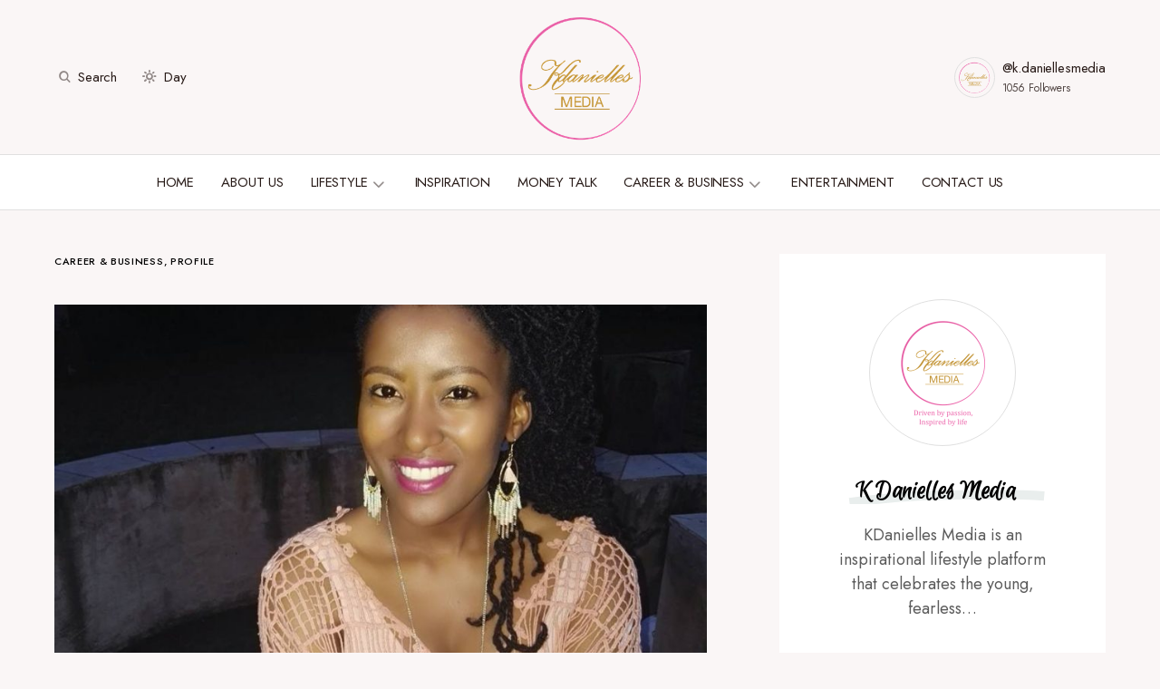

--- FILE ---
content_type: text/html; charset=UTF-8
request_url: https://kdaniellesmedia.com/2017/06/01/sweetening-business-hospitality/
body_size: 176213
content:
<!doctype html>
<html lang="en-ZA" prefix="og: http://ogp.me/ns#">
<head>
	<meta charset="UTF-8" />
	<meta name="viewport" content="width=device-width, initial-scale=1" />
	<link rel="profile" href="https://gmpg.org/xfn/11" />
	<meta name='robots' content='index, follow, max-image-preview:large, max-snippet:-1, max-video-preview:-1' />
<meta property="og:locale" content="en_US" />
<meta property="og:type" content="article" />
<meta property="og:title" content="Sweetening the Business of Hospitality" />
<meta property="og:description" content="Business woman, Mpumi Xaba shares what inspired her to leave her job as an industrial engineer to start her coffee shop in the bustling Sandton City." />
<meta property="og:url" content="https://kdaniellesmedia.com/2017/06/01/sweetening-business-hospitality/" />
<meta property="og:site_name" content="KDanielles Media" />
<meta property="article:author" content="https://www.facebook.com/kdaniellesmedia/" />
<meta property="article:tag" content="coffee shop" />
<meta property="article:tag" content="mpumi xaba" />
<meta property="article:tag" content="sandton city" />
<meta property="article:tag" content="sukre cafe" />
<meta property="article:section" content="Career &amp; Business" />
<meta property="article:published_time" content="2017-06-01T08:00:51+02:00" />
<meta property="article:modified_time" content="2017-06-01T04:47:15+02:00" />
<meta property="og:updated_time" content="2017-06-01T04:47:15+02:00" />
<meta property="og:image" content="https://kdaniellesmedia.com/wp-content/uploads/2017/06/Mpumi-Xaba.jpg" />
<meta property="og:image:secure_url" content="https://kdaniellesmedia.com/wp-content/uploads/2017/06/Mpumi-Xaba.jpg" />
<meta property="og:image:width" content="960" />
<meta property="og:image:height" content="960" />

	<!-- This site is optimized with the Yoast SEO plugin v19.9 - https://yoast.com/wordpress/plugins/seo/ -->
	<title>Sweetening the Business of Hospitality</title><link rel="preload" as="style" href="https://fonts.googleapis.com/css?family=Jost%3A400%2C500&#038;subset=latin%2Clatin-ext%2Ccyrillic%2Ccyrillic-ext%2Cvietnamese&#038;display=swap" /><link rel="stylesheet" href="https://fonts.googleapis.com/css?family=Jost%3A400%2C500&#038;subset=latin%2Clatin-ext%2Ccyrillic%2Ccyrillic-ext%2Cvietnamese&#038;display=swap" media="print" onload="this.media='all'" /><noscript><link rel="stylesheet" href="https://fonts.googleapis.com/css?family=Jost%3A400%2C500&#038;subset=latin%2Clatin-ext%2Ccyrillic%2Ccyrillic-ext%2Cvietnamese&#038;display=swap" /></noscript><link rel="preload" as="style" href="https://fonts.googleapis.com/css2?family=Euphoria+Script%3Aital%2Cwght%400%2C300%3B0%2C400%3B0%2C500%3B0%2C600%3B0%2C700%3B1%2C300%3B1%2C400%3B1%2C500%3B1%2C600%3B1%2C700&#038;ver=6.0.11&#038;family=Jost%3Aital%2Cwght%400%2C300%3B0%2C400%3B0%2C500%3B0%2C600%3B0%2C700%3B1%2C300%3B1%2C400%3B1%2C500%3B1%2C600%3B1%2C700&#038;ver=6.0.11&#038;display=swap" /><link rel="stylesheet" href="https://fonts.googleapis.com/css2?family=Euphoria+Script%3Aital%2Cwght%400%2C300%3B0%2C400%3B0%2C500%3B0%2C600%3B0%2C700%3B1%2C300%3B1%2C400%3B1%2C500%3B1%2C600%3B1%2C700&#038;ver=6.0.11&#038;family=Jost%3Aital%2Cwght%400%2C300%3B0%2C400%3B0%2C500%3B0%2C600%3B0%2C700%3B1%2C300%3B1%2C400%3B1%2C500%3B1%2C600%3B1%2C700&#038;ver=6.0.11&#038;display=swap" media="print" onload="this.media='all'" /><noscript><link rel="stylesheet" href="https://fonts.googleapis.com/css2?family=Euphoria+Script%3Aital%2Cwght%400%2C300%3B0%2C400%3B0%2C500%3B0%2C600%3B0%2C700%3B1%2C300%3B1%2C400%3B1%2C500%3B1%2C600%3B1%2C700&#038;ver=6.0.11&#038;family=Jost%3Aital%2Cwght%400%2C300%3B0%2C400%3B0%2C500%3B0%2C600%3B0%2C700%3B1%2C300%3B1%2C400%3B1%2C500%3B1%2C600%3B1%2C700&#038;ver=6.0.11&#038;display=swap" /></noscript>
	<meta name="description" content="Business woman, Mpumi Xaba shares what inspired her to leave her job as an industrial engineer to start her coffee shop in the bustling Sandton City." />
	<link rel="canonical" href="http://kdaniellesmedia.com/EnHTb" />
	<meta property="og:locale" content="en_US" />
	<meta property="og:type" content="article" />
	<meta property="og:title" content="Sweetening the Business of Hospitality" />
	<meta property="og:description" content="Business woman, Mpumi Xaba shares what inspired her to leave her job as an industrial engineer to start her coffee shop in the bustling Sandton City." />
	<meta property="og:url" content="https://kdaniellesmedia.com/2017/06/01/sweetening-business-hospitality/" />
	<meta property="og:site_name" content="KDanielles Media" />
	<meta property="article:author" content="https://www.facebook.com/kdaniellesmedia/" />
	<meta property="article:published_time" content="2017-06-01T06:00:51+00:00" />
	<meta property="article:modified_time" content="2017-06-01T02:47:15+00:00" />
	<meta property="og:image" content="https://kdaniellesmedia.com/wp-content/uploads/2017/06/Mpumi-Xaba.jpg" />
	<meta property="og:image:width" content="960" />
	<meta property="og:image:height" content="960" />
	<meta property="og:image:type" content="image/jpeg" />
	<meta name="author" content="K Danielles Media" />
	<meta name="twitter:card" content="summary_large_image" />
	<meta name="twitter:creator" content="@kdaniellesmedia" />
	<meta name="twitter:label1" content="Written by" />
	<meta name="twitter:data1" content="K Danielles Media" />
	<meta name="twitter:label2" content="Est. reading time" />
	<meta name="twitter:data2" content="4 minutes" />
	<script type="application/ld+json" class="yoast-schema-graph">{"@context":"https://schema.org","@graph":[{"@type":"WebPage","@id":"https://kdaniellesmedia.com/2017/06/01/sweetening-business-hospitality/","url":"https://kdaniellesmedia.com/2017/06/01/sweetening-business-hospitality/","name":"Sweetening the Business of Hospitality","isPartOf":{"@id":"https://kdaniellesmedia.com/#website"},"primaryImageOfPage":{"@id":"https://kdaniellesmedia.com/2017/06/01/sweetening-business-hospitality/#primaryimage"},"image":{"@id":"https://kdaniellesmedia.com/2017/06/01/sweetening-business-hospitality/#primaryimage"},"thumbnailUrl":"https://kdaniellesmedia.com/wp-content/uploads/2017/06/Mpumi-Xaba.jpg","datePublished":"2017-06-01T06:00:51+00:00","dateModified":"2017-06-01T02:47:15+00:00","author":{"@id":"https://kdaniellesmedia.com/#/schema/person/963b41f2af1853e56083d89c106e826e"},"description":"Business woman, Mpumi Xaba shares what inspired her to leave her job as an industrial engineer to start her coffee shop in the bustling Sandton City.","breadcrumb":{"@id":"https://kdaniellesmedia.com/2017/06/01/sweetening-business-hospitality/#breadcrumb"},"inLanguage":"en-ZA","potentialAction":[{"@type":"ReadAction","target":["https://kdaniellesmedia.com/2017/06/01/sweetening-business-hospitality/"]}]},{"@type":"ImageObject","inLanguage":"en-ZA","@id":"https://kdaniellesmedia.com/2017/06/01/sweetening-business-hospitality/#primaryimage","url":"https://kdaniellesmedia.com/wp-content/uploads/2017/06/Mpumi-Xaba.jpg","contentUrl":"https://kdaniellesmedia.com/wp-content/uploads/2017/06/Mpumi-Xaba.jpg","width":960,"height":960,"caption":"Mpumi Xaba"},{"@type":"BreadcrumbList","@id":"https://kdaniellesmedia.com/2017/06/01/sweetening-business-hospitality/#breadcrumb","itemListElement":[{"@type":"ListItem","position":1,"name":"Home","item":"https://kdaniellesmedia.com/"},{"@type":"ListItem","position":2,"name":"Sweetening the Business of Hospitality"}]},{"@type":"WebSite","@id":"https://kdaniellesmedia.com/#website","url":"https://kdaniellesmedia.com/","name":"KDanielles Media","description":"Driven by passion, Inspired by Life.","potentialAction":[{"@type":"SearchAction","target":{"@type":"EntryPoint","urlTemplate":"https://kdaniellesmedia.com/?s={search_term_string}"},"query-input":"required name=search_term_string"}],"inLanguage":"en-ZA"},{"@type":"Person","@id":"https://kdaniellesmedia.com/#/schema/person/963b41f2af1853e56083d89c106e826e","name":"K Danielles Media","image":{"@type":"ImageObject","inLanguage":"en-ZA","@id":"https://kdaniellesmedia.com/#/schema/person/image/","url":"https://secure.gravatar.com/avatar/25fa69b5b9e3c8360629cbfbcd07d933?s=96&d=mm&r=g","contentUrl":"https://secure.gravatar.com/avatar/25fa69b5b9e3c8360629cbfbcd07d933?s=96&d=mm&r=g","caption":"K Danielles Media"},"description":"KDanielles Media is an inspirational lifestyle platform that celebrates the young, fearless and ambitious business and career-driven woman.","sameAs":["http://www.kdaniellesmedia.com","https://www.facebook.com/kdaniellesmedia/","https://twitter.com/kdaniellesmedia"],"url":"https://kdaniellesmedia.com/author/kdm_admin/"}]}</script>
	<!-- / Yoast SEO plugin. -->


<link rel='dns-prefetch' href='//www.googletagmanager.com' />
<link rel='dns-prefetch' href='//fonts.googleapis.com' />
<link href='https://fonts.gstatic.com' crossorigin rel='preconnect' />
<link rel="alternate" type="application/rss+xml" title="KDanielles Media &raquo; Feed" href="https://kdaniellesmedia.com/feed/" />
<link rel="alternate" type="application/rss+xml" title="KDanielles Media &raquo; Comments Feed" href="https://kdaniellesmedia.com/comments/feed/" />
<link rel="alternate" type="application/rss+xml" title="KDanielles Media &raquo; Sweetening the Business of Hospitality Comments Feed" href="https://kdaniellesmedia.com/2017/06/01/sweetening-business-hospitality/feed/" />
			<link rel="preload" href="https://kdaniellesmedia.com/wp-content/plugins/canvas/assets/fonts/canvas-icons.woff" as="font" type="font/woff" crossorigin>
			<style>
img.wp-smiley,
img.emoji {
	display: inline !important;
	border: none !important;
	box-shadow: none !important;
	height: 1em !important;
	width: 1em !important;
	margin: 0 0.07em !important;
	vertical-align: -0.1em !important;
	background: none !important;
	padding: 0 !important;
}
</style>
	<link rel='stylesheet' id='canvas-css'  href='https://kdaniellesmedia.com/wp-content/plugins/canvas/assets/css/canvas.css?ver=2.4.4.1' media='all' />
<link rel='alternate stylesheet' id='powerkit-icons-css'  href='https://kdaniellesmedia.com/wp-content/plugins/powerkit/assets/fonts/powerkit-icons.woff?ver=2.9.1' as='font' type='font/wof' crossorigin />
<link rel='stylesheet' id='powerkit-css'  href='https://kdaniellesmedia.com/wp-content/plugins/powerkit/assets/css/powerkit.css?ver=2.9.1' media='all' />
<link rel='stylesheet' id='wp-block-library-css'  href='https://kdaniellesmedia.com/wp-includes/css/dist/block-library/style.min.css?ver=6.0.11' media='all' />
<link rel='stylesheet' id='canvas-block-alert-style-css'  href='https://kdaniellesmedia.com/wp-content/plugins/canvas/components/basic-elements/block-alert/block.css?ver=1710415176' media='all' />
<link rel='stylesheet' id='canvas-block-progress-style-css'  href='https://kdaniellesmedia.com/wp-content/plugins/canvas/components/basic-elements/block-progress/block.css?ver=1710415176' media='all' />
<link rel='stylesheet' id='canvas-block-collapsibles-style-css'  href='https://kdaniellesmedia.com/wp-content/plugins/canvas/components/basic-elements/block-collapsibles/block.css?ver=1710415176' media='all' />
<link rel='stylesheet' id='canvas-block-tabs-style-css'  href='https://kdaniellesmedia.com/wp-content/plugins/canvas/components/basic-elements/block-tabs/block.css?ver=1710415176' media='all' />
<link rel='stylesheet' id='canvas-block-section-heading-style-css'  href='https://kdaniellesmedia.com/wp-content/plugins/canvas/components/basic-elements/block-section-heading/block.css?ver=1710415176' media='all' />
<link rel='stylesheet' id='canvas-block-row-style-css'  href='https://kdaniellesmedia.com/wp-content/plugins/canvas/components/layout-blocks/block-row/block-row.css?ver=1710415176' media='all' />
<link rel='stylesheet' id='canvas-justified-gallery-block-style-css'  href='https://kdaniellesmedia.com/wp-content/plugins/canvas/components/justified-gallery/block/block-justified-gallery.css?ver=1710415176' media='all' />
<link rel='stylesheet' id='canvas-slider-gallery-block-style-css'  href='https://kdaniellesmedia.com/wp-content/plugins/canvas/components/slider-gallery/block/block-slider-gallery.css?ver=1710415176' media='all' />
<link rel='stylesheet' id='canvas-block-posts-sidebar-css'  href='https://kdaniellesmedia.com/wp-content/plugins/canvas/components/posts/block-posts-sidebar/block-posts-sidebar.css?ver=1710415176' media='all' />
<style id='global-styles-inline-css'>
body{--wp--preset--color--black: #000000;--wp--preset--color--cyan-bluish-gray: #abb8c3;--wp--preset--color--white: #FFFFFF;--wp--preset--color--pale-pink: #f78da7;--wp--preset--color--vivid-red: #cf2e2e;--wp--preset--color--luminous-vivid-orange: #ff6900;--wp--preset--color--luminous-vivid-amber: #fcb900;--wp--preset--color--light-green-cyan: #7bdcb5;--wp--preset--color--vivid-green-cyan: #00d084;--wp--preset--color--pale-cyan-blue: #8ed1fc;--wp--preset--color--vivid-cyan-blue: #0693e3;--wp--preset--color--vivid-purple: #9b51e0;--wp--preset--color--blue: #59BACC;--wp--preset--color--green: #58AD69;--wp--preset--color--orange: #FFBC49;--wp--preset--color--red: #e32c26;--wp--preset--color--gray-50: #f8f9fa;--wp--preset--color--gray-100: #f8f9fb;--wp--preset--color--gray-200: #E0E0E0;--wp--preset--color--secondary: #5C5C5C;--wp--preset--color--layout: #ffffff;--wp--preset--gradient--vivid-cyan-blue-to-vivid-purple: linear-gradient(135deg,rgba(6,147,227,1) 0%,rgb(155,81,224) 100%);--wp--preset--gradient--light-green-cyan-to-vivid-green-cyan: linear-gradient(135deg,rgb(122,220,180) 0%,rgb(0,208,130) 100%);--wp--preset--gradient--luminous-vivid-amber-to-luminous-vivid-orange: linear-gradient(135deg,rgba(252,185,0,1) 0%,rgba(255,105,0,1) 100%);--wp--preset--gradient--luminous-vivid-orange-to-vivid-red: linear-gradient(135deg,rgba(255,105,0,1) 0%,rgb(207,46,46) 100%);--wp--preset--gradient--very-light-gray-to-cyan-bluish-gray: linear-gradient(135deg,rgb(238,238,238) 0%,rgb(169,184,195) 100%);--wp--preset--gradient--cool-to-warm-spectrum: linear-gradient(135deg,rgb(74,234,220) 0%,rgb(151,120,209) 20%,rgb(207,42,186) 40%,rgb(238,44,130) 60%,rgb(251,105,98) 80%,rgb(254,248,76) 100%);--wp--preset--gradient--blush-light-purple: linear-gradient(135deg,rgb(255,206,236) 0%,rgb(152,150,240) 100%);--wp--preset--gradient--blush-bordeaux: linear-gradient(135deg,rgb(254,205,165) 0%,rgb(254,45,45) 50%,rgb(107,0,62) 100%);--wp--preset--gradient--luminous-dusk: linear-gradient(135deg,rgb(255,203,112) 0%,rgb(199,81,192) 50%,rgb(65,88,208) 100%);--wp--preset--gradient--pale-ocean: linear-gradient(135deg,rgb(255,245,203) 0%,rgb(182,227,212) 50%,rgb(51,167,181) 100%);--wp--preset--gradient--electric-grass: linear-gradient(135deg,rgb(202,248,128) 0%,rgb(113,206,126) 100%);--wp--preset--gradient--midnight: linear-gradient(135deg,rgb(2,3,129) 0%,rgb(40,116,252) 100%);--wp--preset--duotone--dark-grayscale: url('#wp-duotone-dark-grayscale');--wp--preset--duotone--grayscale: url('#wp-duotone-grayscale');--wp--preset--duotone--purple-yellow: url('#wp-duotone-purple-yellow');--wp--preset--duotone--blue-red: url('#wp-duotone-blue-red');--wp--preset--duotone--midnight: url('#wp-duotone-midnight');--wp--preset--duotone--magenta-yellow: url('#wp-duotone-magenta-yellow');--wp--preset--duotone--purple-green: url('#wp-duotone-purple-green');--wp--preset--duotone--blue-orange: url('#wp-duotone-blue-orange');--wp--preset--font-size--small: 13px;--wp--preset--font-size--medium: 20px;--wp--preset--font-size--large: 36px;--wp--preset--font-size--x-large: 42px;}.has-black-color{color: var(--wp--preset--color--black) !important;}.has-cyan-bluish-gray-color{color: var(--wp--preset--color--cyan-bluish-gray) !important;}.has-white-color{color: var(--wp--preset--color--white) !important;}.has-pale-pink-color{color: var(--wp--preset--color--pale-pink) !important;}.has-vivid-red-color{color: var(--wp--preset--color--vivid-red) !important;}.has-luminous-vivid-orange-color{color: var(--wp--preset--color--luminous-vivid-orange) !important;}.has-luminous-vivid-amber-color{color: var(--wp--preset--color--luminous-vivid-amber) !important;}.has-light-green-cyan-color{color: var(--wp--preset--color--light-green-cyan) !important;}.has-vivid-green-cyan-color{color: var(--wp--preset--color--vivid-green-cyan) !important;}.has-pale-cyan-blue-color{color: var(--wp--preset--color--pale-cyan-blue) !important;}.has-vivid-cyan-blue-color{color: var(--wp--preset--color--vivid-cyan-blue) !important;}.has-vivid-purple-color{color: var(--wp--preset--color--vivid-purple) !important;}.has-black-background-color{background-color: var(--wp--preset--color--black) !important;}.has-cyan-bluish-gray-background-color{background-color: var(--wp--preset--color--cyan-bluish-gray) !important;}.has-white-background-color{background-color: var(--wp--preset--color--white) !important;}.has-pale-pink-background-color{background-color: var(--wp--preset--color--pale-pink) !important;}.has-vivid-red-background-color{background-color: var(--wp--preset--color--vivid-red) !important;}.has-luminous-vivid-orange-background-color{background-color: var(--wp--preset--color--luminous-vivid-orange) !important;}.has-luminous-vivid-amber-background-color{background-color: var(--wp--preset--color--luminous-vivid-amber) !important;}.has-light-green-cyan-background-color{background-color: var(--wp--preset--color--light-green-cyan) !important;}.has-vivid-green-cyan-background-color{background-color: var(--wp--preset--color--vivid-green-cyan) !important;}.has-pale-cyan-blue-background-color{background-color: var(--wp--preset--color--pale-cyan-blue) !important;}.has-vivid-cyan-blue-background-color{background-color: var(--wp--preset--color--vivid-cyan-blue) !important;}.has-vivid-purple-background-color{background-color: var(--wp--preset--color--vivid-purple) !important;}.has-black-border-color{border-color: var(--wp--preset--color--black) !important;}.has-cyan-bluish-gray-border-color{border-color: var(--wp--preset--color--cyan-bluish-gray) !important;}.has-white-border-color{border-color: var(--wp--preset--color--white) !important;}.has-pale-pink-border-color{border-color: var(--wp--preset--color--pale-pink) !important;}.has-vivid-red-border-color{border-color: var(--wp--preset--color--vivid-red) !important;}.has-luminous-vivid-orange-border-color{border-color: var(--wp--preset--color--luminous-vivid-orange) !important;}.has-luminous-vivid-amber-border-color{border-color: var(--wp--preset--color--luminous-vivid-amber) !important;}.has-light-green-cyan-border-color{border-color: var(--wp--preset--color--light-green-cyan) !important;}.has-vivid-green-cyan-border-color{border-color: var(--wp--preset--color--vivid-green-cyan) !important;}.has-pale-cyan-blue-border-color{border-color: var(--wp--preset--color--pale-cyan-blue) !important;}.has-vivid-cyan-blue-border-color{border-color: var(--wp--preset--color--vivid-cyan-blue) !important;}.has-vivid-purple-border-color{border-color: var(--wp--preset--color--vivid-purple) !important;}.has-vivid-cyan-blue-to-vivid-purple-gradient-background{background: var(--wp--preset--gradient--vivid-cyan-blue-to-vivid-purple) !important;}.has-light-green-cyan-to-vivid-green-cyan-gradient-background{background: var(--wp--preset--gradient--light-green-cyan-to-vivid-green-cyan) !important;}.has-luminous-vivid-amber-to-luminous-vivid-orange-gradient-background{background: var(--wp--preset--gradient--luminous-vivid-amber-to-luminous-vivid-orange) !important;}.has-luminous-vivid-orange-to-vivid-red-gradient-background{background: var(--wp--preset--gradient--luminous-vivid-orange-to-vivid-red) !important;}.has-very-light-gray-to-cyan-bluish-gray-gradient-background{background: var(--wp--preset--gradient--very-light-gray-to-cyan-bluish-gray) !important;}.has-cool-to-warm-spectrum-gradient-background{background: var(--wp--preset--gradient--cool-to-warm-spectrum) !important;}.has-blush-light-purple-gradient-background{background: var(--wp--preset--gradient--blush-light-purple) !important;}.has-blush-bordeaux-gradient-background{background: var(--wp--preset--gradient--blush-bordeaux) !important;}.has-luminous-dusk-gradient-background{background: var(--wp--preset--gradient--luminous-dusk) !important;}.has-pale-ocean-gradient-background{background: var(--wp--preset--gradient--pale-ocean) !important;}.has-electric-grass-gradient-background{background: var(--wp--preset--gradient--electric-grass) !important;}.has-midnight-gradient-background{background: var(--wp--preset--gradient--midnight) !important;}.has-small-font-size{font-size: var(--wp--preset--font-size--small) !important;}.has-medium-font-size{font-size: var(--wp--preset--font-size--medium) !important;}.has-large-font-size{font-size: var(--wp--preset--font-size--large) !important;}.has-x-large-font-size{font-size: var(--wp--preset--font-size--x-large) !important;}
</style>
<link rel='stylesheet' id='absolute-reviews-css'  href='https://kdaniellesmedia.com/wp-content/plugins/absolute-reviews/public/css/absolute-reviews-public.css?ver=1.1.2' media='all' />
<link rel='stylesheet' id='advanced-popups-css'  href='https://kdaniellesmedia.com/wp-content/plugins/advanced-popups/public/css/advanced-popups-public.css?ver=1.1.9' media='all' />
<link rel='stylesheet' id='canvas-block-heading-style-css'  href='https://kdaniellesmedia.com/wp-content/plugins/canvas/components/content-formatting/block-heading/block.css?ver=1710415176' media='all' />
<link rel='stylesheet' id='canvas-block-list-style-css'  href='https://kdaniellesmedia.com/wp-content/plugins/canvas/components/content-formatting/block-list/block.css?ver=1710415176' media='all' />
<link rel='stylesheet' id='canvas-block-paragraph-style-css'  href='https://kdaniellesmedia.com/wp-content/plugins/canvas/components/content-formatting/block-paragraph/block.css?ver=1710415176' media='all' />
<link rel='stylesheet' id='canvas-block-separator-style-css'  href='https://kdaniellesmedia.com/wp-content/plugins/canvas/components/content-formatting/block-separator/block.css?ver=1710415176' media='all' />
<link rel='stylesheet' id='canvas-block-group-style-css'  href='https://kdaniellesmedia.com/wp-content/plugins/canvas/components/basic-elements/block-group/block.css?ver=1710415176' media='all' />
<link rel='stylesheet' id='canvas-block-cover-style-css'  href='https://kdaniellesmedia.com/wp-content/plugins/canvas/components/basic-elements/block-cover/block.css?ver=1710415176' media='all' />
<link rel='stylesheet' id='powerkit-author-box-css'  href='https://kdaniellesmedia.com/wp-content/plugins/powerkit/modules/author-box/public/css/public-powerkit-author-box.css?ver=2.9.1' media='all' />
<link rel='stylesheet' id='powerkit-basic-elements-css'  href='https://kdaniellesmedia.com/wp-content/plugins/powerkit/modules/basic-elements/public/css/public-powerkit-basic-elements.css?ver=2.9.1' media='screen' />
<link rel='stylesheet' id='powerkit-coming-soon-css'  href='https://kdaniellesmedia.com/wp-content/plugins/powerkit/modules/coming-soon/public/css/public-powerkit-coming-soon.css?ver=2.9.1' media='all' />
<link rel='stylesheet' id='powerkit-content-formatting-css'  href='https://kdaniellesmedia.com/wp-content/plugins/powerkit/modules/content-formatting/public/css/public-powerkit-content-formatting.css?ver=2.9.1' media='all' />
<link rel='stylesheet' id='powerkit-сontributors-css'  href='https://kdaniellesmedia.com/wp-content/plugins/powerkit/modules/contributors/public/css/public-powerkit-contributors.css?ver=2.9.1' media='all' />
<link rel='stylesheet' id='powerkit-facebook-css'  href='https://kdaniellesmedia.com/wp-content/plugins/powerkit/modules/facebook/public/css/public-powerkit-facebook.css?ver=2.9.1' media='all' />
<link rel='stylesheet' id='powerkit-featured-categories-css'  href='https://kdaniellesmedia.com/wp-content/plugins/powerkit/modules/featured-categories/public/css/public-powerkit-featured-categories.css?ver=2.9.1' media='all' />
<link rel='stylesheet' id='powerkit-inline-posts-css'  href='https://kdaniellesmedia.com/wp-content/plugins/powerkit/modules/inline-posts/public/css/public-powerkit-inline-posts.css?ver=2.9.1' media='all' />
<link rel='stylesheet' id='powerkit-instagram-css'  href='https://kdaniellesmedia.com/wp-content/plugins/powerkit/modules/instagram/public/css/public-powerkit-instagram.css?ver=2.9.1' media='all' />
<link rel='stylesheet' id='powerkit-justified-gallery-css'  href='https://kdaniellesmedia.com/wp-content/plugins/powerkit/modules/justified-gallery/public/css/public-powerkit-justified-gallery.css?ver=2.9.1' media='all' />
<link rel='stylesheet' id='glightbox-css'  href='https://kdaniellesmedia.com/wp-content/plugins/powerkit/modules/lightbox/public/css/glightbox.min.css?ver=2.9.1' media='all' />
<link rel='stylesheet' id='powerkit-lightbox-css'  href='https://kdaniellesmedia.com/wp-content/plugins/powerkit/modules/lightbox/public/css/public-powerkit-lightbox.css?ver=2.9.1' media='all' />
<link rel='stylesheet' id='powerkit-opt-in-forms-css'  href='https://kdaniellesmedia.com/wp-content/plugins/powerkit/modules/opt-in-forms/public/css/public-powerkit-opt-in-forms.css?ver=2.9.1' media='all' />
<link rel='stylesheet' id='powerkit-pinterest-css'  href='https://kdaniellesmedia.com/wp-content/plugins/powerkit/modules/pinterest/public/css/public-powerkit-pinterest.css?ver=2.9.1' media='all' />
<link rel='stylesheet' id='powerkit-widget-posts-css'  href='https://kdaniellesmedia.com/wp-content/plugins/powerkit/modules/posts/public/css/public-powerkit-widget-posts.css?ver=2.9.1' media='all' />
<link rel='stylesheet' id='powerkit-scroll-to-top-css'  href='https://kdaniellesmedia.com/wp-content/plugins/powerkit/modules/scroll-to-top/public/css/public-powerkit-scroll-to-top.css?ver=2.9.1' media='all' />
<link rel='stylesheet' id='powerkit-share-buttons-css'  href='https://kdaniellesmedia.com/wp-content/plugins/powerkit/modules/share-buttons/public/css/public-powerkit-share-buttons.css?ver=2.9.1' media='all' />
<link rel='stylesheet' id='powerkit-slider-gallery-css'  href='https://kdaniellesmedia.com/wp-content/plugins/powerkit/modules/slider-gallery/public/css/public-powerkit-slider-gallery.css?ver=2.9.1' media='all' />
<link rel='stylesheet' id='powerkit-social-links-css'  href='https://kdaniellesmedia.com/wp-content/plugins/powerkit/modules/social-links/public/css/public-powerkit-social-links.css?ver=2.9.1' media='all' />
<link rel='stylesheet' id='powerkit-table-of-contents-css'  href='https://kdaniellesmedia.com/wp-content/plugins/powerkit/modules/table-of-contents/public/css/public-powerkit-table-of-contents.css?ver=2.9.1' media='all' />
<link rel='stylesheet' id='powerkit-twitter-css'  href='https://kdaniellesmedia.com/wp-content/plugins/powerkit/modules/twitter/public/css/public-powerkit-twitter.css?ver=2.9.1' media='all' />
<link rel='stylesheet' id='powerkit-widget-about-css'  href='https://kdaniellesmedia.com/wp-content/plugins/powerkit/modules/widget-about/public/css/public-powerkit-widget-about.css?ver=2.9.1' media='all' />
<link rel='stylesheet' id='magnific-popup-css'  href='https://kdaniellesmedia.com/wp-content/themes/chloe/assets/css/magnific-popup.css?ver=1.0.5' media='all' />
<link rel='stylesheet' id='sight-css'  href='https://kdaniellesmedia.com/wp-content/plugins/sight/render/css/sight.css?ver=1667235611' media='all' />
<link rel='stylesheet' id='sight-common-css'  href='https://kdaniellesmedia.com/wp-content/plugins/sight/render/css/sight-common.css?ver=1667235611' media='all' />
<link rel='stylesheet' id='sight-lightbox-css'  href='https://kdaniellesmedia.com/wp-content/plugins/sight/render/css/sight-lightbox.css?ver=1667235611' media='all' />
<link rel='stylesheet' id='wpos-slick-style-css'  href='https://kdaniellesmedia.com/wp-content/plugins/wp-responsive-recent-post-slider/assets/css/slick.css?ver=3.1' media='all' />
<link rel='stylesheet' id='wppsac-public-style-css'  href='https://kdaniellesmedia.com/wp-content/plugins/wp-responsive-recent-post-slider/assets/css/recent-post-style.css?ver=3.1' media='all' />
<link rel='stylesheet' id='csco-styles-css'  href='https://kdaniellesmedia.com/wp-content/themes/chloe/style.css?ver=1.0.5' media='all' />
<style id='csco-styles-inline-css'>
:root { --social-links-label: "CONNECT"; }
.searchwp-live-search-no-min-chars:after { content: "Continue typing" }
</style>
<link rel='stylesheet' id='subscribe-forms-css-css'  href='https://kdaniellesmedia.com/wp-content/plugins/easy-social-share-buttons3/assets/modules/subscribe-forms.min.css?ver=9.5' media='all' />
<link rel='stylesheet' id='easy-social-share-buttons-css'  href='https://kdaniellesmedia.com/wp-content/plugins/easy-social-share-buttons3/assets/css/easy-social-share-buttons.min.css?ver=9.5' media='all' />


<link rel='stylesheet' id='lepopup-style-css'  href='https://kdaniellesmedia.com/wp-content/plugins/halfdata-green-popups/css/style.css?ver=7.34' media='all' />
<link rel='stylesheet' id='airdatepicker-css'  href='https://kdaniellesmedia.com/wp-content/plugins/halfdata-green-popups/css/airdatepicker.css?ver=7.34' media='all' />
<link rel='stylesheet' id='__EPYT__style-css'  href='https://kdaniellesmedia.com/wp-content/plugins/youtube-embed-plus/styles/ytprefs.min.css?ver=14.2.1' media='all' />
<style id='__EPYT__style-inline-css'>

                .epyt-gallery-thumb {
                        width: 33.333%;
                }
                
</style>

<style id='csco-customizer-output-styles-inline-css'>
:root, [data-site-scheme="default"]{--cs-color-site-background:#faf6f6;--cs-color-layout-background:#ffffff;--cs-color-search-background:#ffffff;--cs-color-header-background:#faf6f6;--cs-color-header-bottombar-background:#FFFFFF;--cs-color-submenu-background:#FFFFFF;--cs-color-footer-topbar-background:#faf6f6;--cs-color-footer-background:#FFFFFF;}:root, [data-scheme="default"]{--cs-color-overlay-background:rgba(40,27,24,0.4);--cs-color-primary:#281b18;--cs-color-primary-contrast:#FFFFFF;--cs-color-secondary:#5C5C5C;--cs-palette-color-secondary:#5C5C5C;--cs-color-secondary-contrast:#ffffff;--cs-color-category:#000000;--cs-color-category-hover:#818181;--cs-color-button:#281b18;--cs-color-button-contrast:#FFFFFF;--cs-color-button-hover:#381918;--cs-color-button-hover-contrast:#FFFFFF;--cs-color-styled-category:#f8e8dc;--cs-color-styled-category-contrast:#52443f;--cs-color-styled-category-hover:#000000;--cs-color-styled-category-hover-contrast:#ffffff;--cs-color-decoration:#e9eeed;--cs-color-decoration-contrast:#000000;}[data-site-scheme="dark"]{--cs-color-site-background:#000000;--cs-color-layout-background:#232323;--cs-color-search-background:#232323;--cs-color-header-background:#000000;--cs-color-header-bottombar-background:#000000;--cs-color-submenu-background:#232323;--cs-color-footer-topbar-background:#232323;--cs-color-footer-background:#000000;}[data-scheme="dark"]{--cs-color-overlay-background:rgba(49,50,54,0.4);--cs-color-primary:#ffffff;--cs-color-primary-contrast:#000000;--cs-color-secondary:#858585;--cs-palette-color-secondary:#858585;--cs-color-secondary-contrast:#ffffff;--cs-color-category:#ffffff;--cs-color-category-hover:#818181;--cs-color-button:#151515;--cs-color-button-contrast:#FFFFFF;--cs-color-button-hover:#313131;--cs-color-button-hover-contrast:#FFFFFF;--cs-color-styled-category:#000000;--cs-color-styled-category-contrast:#FFFFFF;--cs-color-styled-category-hover:#232323;--cs-color-styled-category-hover-contrast:#ffffff;--cs-color-decoration:#313131;--cs-color-decoration-contrast:#ffffff;}:root{--cs-layout-elements-border-radius:0px;--cs-thumbnail-border-radius:0px;--cs-button-border-radius:0px;--cs-header-initial-height:90px;--cs-header-height:90px;--cs-header-border-width:1px;--cs-header-init-border-width:1px;--cs-header-bottombar-height:60px;--cs-header-bottombar-border-width:0px;}.cs-posts-area__home.cs-posts-area__grid{--cs-posts-area-grid-columns:3;--cs-posts-area-grid-column-gap:24px;}.cs-posts-area__home{--cs-posts-area-grid-row-gap:80px;}.cs-posts-area__archive.cs-posts-area__grid{--cs-posts-area-grid-columns:3;--cs-posts-area-grid-column-gap:24px;}.cs-posts-area__archive{--cs-posts-area-grid-row-gap:80px;}@media (max-width: 1199.98px){.cs-posts-area__home.cs-posts-area__grid{--cs-posts-area-grid-columns:2;--cs-posts-area-grid-column-gap:24px;}.cs-posts-area__home{--cs-posts-area-grid-row-gap:60px;}.cs-posts-area__archive.cs-posts-area__grid{--cs-posts-area-grid-columns:2;--cs-posts-area-grid-column-gap:24px;}.cs-posts-area__archive{--cs-posts-area-grid-row-gap:60px;}}@media (max-width: 991.98px){.cs-posts-area__home.cs-posts-area__grid{--cs-posts-area-grid-columns:2;--cs-posts-area-grid-column-gap:24px;}.cs-posts-area__home{--cs-posts-area-grid-row-gap:40px;}.cs-posts-area__archive.cs-posts-area__grid{--cs-posts-area-grid-columns:2;--cs-posts-area-grid-column-gap:24px;}.cs-posts-area__archive{--cs-posts-area-grid-row-gap:40px;}}@media (max-width: 575.98px){.cs-posts-area__home.cs-posts-area__grid{--cs-posts-area-grid-columns:1;--cs-posts-area-grid-column-gap:24px;}.cs-posts-area__home{--cs-posts-area-grid-row-gap:40px;}.cs-posts-area__archive.cs-posts-area__grid{--cs-posts-area-grid-columns:1;--cs-posts-area-grid-column-gap:24px;}.cs-posts-area__archive{--cs-posts-area-grid-row-gap:40px;}}
</style>
<script src='https://kdaniellesmedia.com/wp-includes/js/jquery/jquery.min.js?ver=3.6.0' id='jquery-core-js'></script>
<script src='https://kdaniellesmedia.com/wp-includes/js/jquery/jquery-migrate.min.js?ver=3.3.2' id='jquery-migrate-js'></script>
<script src='https://kdaniellesmedia.com/wp-content/plugins/advanced-popups/public/js/advanced-popups-public.js?ver=1.1.9' id='advanced-popups-js'></script>

<!-- Google Analytics snippet added by Site Kit -->
<script src='https://www.googletagmanager.com/gtag/js?id=G-MJB3WNYME7' id='google_gtagjs-js' async></script>
<script id='google_gtagjs-js-after'>
window.dataLayer = window.dataLayer || [];function gtag(){dataLayer.push(arguments);}
gtag('set', 'linker', {"domains":["kdaniellesmedia.com"]} );
gtag("js", new Date());
gtag("set", "developer_id.dZTNiMT", true);
gtag("config", "G-MJB3WNYME7");
</script>

<!-- End Google Analytics snippet added by Site Kit -->
<script id='__ytprefs__-js-extra'>
var _EPYT_ = {"ajaxurl":"https:\/\/kdaniellesmedia.com\/wp-admin\/admin-ajax.php","security":"8cecb513d8","gallery_scrolloffset":"20","eppathtoscripts":"https:\/\/kdaniellesmedia.com\/wp-content\/plugins\/youtube-embed-plus\/scripts\/","eppath":"https:\/\/kdaniellesmedia.com\/wp-content\/plugins\/youtube-embed-plus\/","epresponsiveselector":"[\"iframe.__youtube_prefs_widget__\"]","epdovol":"1","version":"14.2.1","evselector":"iframe.__youtube_prefs__[src], iframe[src*=\"youtube.com\/embed\/\"], iframe[src*=\"youtube-nocookie.com\/embed\/\"]","ajax_compat":"","maxres_facade":"eager","ytapi_load":"light","pause_others":"","stopMobileBuffer":"1","facade_mode":"","not_live_on_channel":"","vi_active":"","vi_js_posttypes":[]};
</script>
<script src='https://kdaniellesmedia.com/wp-content/plugins/youtube-embed-plus/scripts/ytprefs.min.js?ver=14.2.1' id='__ytprefs__-js'></script>
<link rel="https://api.w.org/" href="https://kdaniellesmedia.com/wp-json/" /><link rel="alternate" type="application/json" href="https://kdaniellesmedia.com/wp-json/wp/v2/posts/1342" /><link rel="EditURI" type="application/rsd+xml" title="RSD" href="https://kdaniellesmedia.com/xmlrpc.php?rsd" />
<link rel="wlwmanifest" type="application/wlwmanifest+xml" href="https://kdaniellesmedia.com/wp-includes/wlwmanifest.xml" /> 
<meta name="generator" content="WordPress 6.0.11" />
<link rel="alternate" type="application/json+oembed" href="https://kdaniellesmedia.com/wp-json/oembed/1.0/embed?url=https%3A%2F%2Fkdaniellesmedia.com%2F2017%2F06%2F01%2Fsweetening-business-hospitality%2F" />
<link rel="alternate" type="text/xml+oembed" href="https://kdaniellesmedia.com/wp-json/oembed/1.0/embed?url=https%3A%2F%2Fkdaniellesmedia.com%2F2017%2F06%2F01%2Fsweetening-business-hospitality%2F&#038;format=xml" />
		<link rel="preload" href="https://kdaniellesmedia.com/wp-content/plugins/absolute-reviews/fonts/absolute-reviews-icons.woff" as="font" type="font/woff" crossorigin>
				<link rel="preload" href="https://kdaniellesmedia.com/wp-content/plugins/advanced-popups/fonts/advanced-popups-icons.woff" as="font" type="font/woff" crossorigin>
		<meta name="generator" content="Site Kit by Google 1.119.0" />	<!-- Shortn.It version 1.7.4 -->
	<link rel="shorturl" href="http://kdaniellesmedia.com/EnHTb">
	<link rel="shortlink" href="http://kdaniellesmedia.com/EnHTb">
	<!-- End Shortn.It -->
<!-- This code is added by Analytify (5.2.2) https://analytify.io/ !-->
			<script async src="https://www.googletagmanager.com/gtag/js?id=?G-YEZZ6WMRVM"></script>
			<script>
			window.dataLayer = window.dataLayer || [];
			function gtag(){dataLayer.push(arguments);}
			gtag('js', new Date());

			const configuration = JSON.parse( '{"anonymize_ip":"false","forceSSL":"false","allow_display_features":"false","debug_mode":true}' );
			const gaID = 'G-YEZZ6WMRVM';

			
			gtag('config', gaID, configuration);

			
			</script>

			<!-- This code is added by Analytify (5.2.2) !--><style id='csco-theme-typography'>
	:root {
		/* Base Font */
		--cs-font-base-family: Jost;
		--cs-font-base-size: 1rem;
		--cs-font-base-weight: 400;
		--cs-font-base-style: normal;
		--cs-font-base-letter-spacing: normal;
		--cs-font-base-line-height: 1.5;

		/* Primary Font */
		--cs-font-primary-family: Jost;
		--cs-font-primary-size: 0.8125rem;
		--cs-font-primary-weight: 500;
		--cs-font-primary-style: normal;
		--cs-font-primary-letter-spacing: 0.02em;
		--cs-font-primary-text-transform: uppercase;

		/* Secondary Font */
		--cs-font-secondary-family: Jost;
		--cs-font-secondary-size: 0.9375rem;
		--cs-font-secondary-weight: 400;
		--cs-font-secondary-style: normal;
		--cs-font-secondary-letter-spacing: -0.01em;
		--cs-font-secondary-text-transform: none;

		/* Category Font */
		--cs-font-category-family: Jost;
		--cs-font-category-size: 0.6875rem;
		--cs-font-category-weight: 500;
		--cs-font-category-style: normal;
		--cs-font-category-letter-spacing: 0.06em;
		--cs-font-category-text-transform: uppercase;

		/* Post Meta Font */
		--cs-font-post-meta-family: Jost;
		--cs-font-post-meta-size: 0.9375rem;
		--cs-font-post-meta-weight: 400;
		--cs-font-post-meta-style: normal;
		--cs-font-post-meta-letter-spacing: -0.01em;
		--cs-font-post-meta-text-transform: none;

		/* Input Font */
		--cs-font-input-family: Jost;
		--cs-font-input-size: 0.9375rem;
		--cs-font-input-weight: 400;
		--cs-font-input-style: normal;
		--cs-font-input-letter-spacing: -0.01em;
		--cs-font-input-text-transform: none;

		/* Post Subbtitle */
		--cs-font-post-subtitle-family: inherit;
		--cs-font-post-subtitle-size: 1.5rem;
		--cs-font-post-subtitle-letter-spacing: -0.02em;

		/* Post Content */
		--cs-font-post-content-family: Jost;
		--cs-font-post-content-size: 1.125rem;
		--cs-font-post-content-letter-spacing: -0.02em;
		--cs-font-post-content-line-height: 1.75;

		/* Entry Excerpt */
		--cs-font-entry-excerpt-family: Jost;
		--cs-font-entry-excerpt-size: 1.125rem;
		--cs-font-entry-excerpt-letter-spacing: normal;
		--cs-font-entry-excerpt-line-height: 1.5;

		/* Logos --------------- */

		/* Main Logo */
		--cs-font-main-logo-family: Jost;
		--cs-font-main-logo-size: 2rem;
		--cs-font-main-logo-weight: 400;
		--cs-font-main-logo-style: normal;
		--cs-font-main-logo-letter-spacing: -0.02em;
		--cs-font-main-logo-text-transform: none;

		/* Footer Logo */
		--cs-font-footer-logo-family: Jost;
		--cs-font-footer-logo-size: 2rem;
		--cs-font-footer-logo-weight: 400;
		--cs-font-footer-logo-style: normal;
		--cs-font-footer-logo-letter-spacing: -0.02em;
		--cs-font-footer-logo-text-transform: none;

		/* Headings --------------- */

		/* Headings */
		--cs-font-headings-family: Jost;
		--cs-font-headings-weight: 400;
		--cs-font-headings-style: normal;
		--cs-font-headings-line-height: 1.25;
		--cs-font-headings-letter-spacing: -0.02em;
		--cs-font-headings-text-transform: none;

		/* Menu Font --------------- */

		/* Menu */
		/* Used for main top level menu elements. */
		--cs-font-menu-family: Jost;
		--cs-font-menu-size: 0.9375rem;
		--cs-font-menu-weight: 400;
		--cs-font-menu-style: normal;
		--cs-font-menu-letter-spacing: -0.01em;
		--cs-font-menu-text-transform: none;

		/* Submenu Font */
		/* Used for submenu elements. */
		--cs-font-submenu-family: Jost;
		--cs-font-submenu-size: 0.9375rem;
		--cs-font-submenu-weight: 400;
		--cs-font-submenu-style: normal;
		--cs-font-submenu-letter-spacing: -0.01em;
		--cs-font-submenu-text-transform: none;
	}
</style>

		<script>var lepopup_customjs_handlers={};var lepopup_cookie_value="ilovefamily";var lepopup_events_data={};var lepopup_content_id="1342";</script><script>function lepopup_add_event(_event,_data){if(typeof _lepopup_add_event == typeof undefined){jQuery(document).ready(function(){_lepopup_add_event(_event,_data);});}else{_lepopup_add_event(_event,_data);}}</script><link rel="icon" href="https://kdaniellesmedia.com/wp-content/uploads/2017/04/Kdanielles1-fav.png" sizes="32x32" />
<link rel="icon" href="https://kdaniellesmedia.com/wp-content/uploads/2017/04/Kdanielles1-fav.png" sizes="192x192" />
<link rel="apple-touch-icon" href="https://kdaniellesmedia.com/wp-content/uploads/2017/04/Kdanielles1-fav.png" />
<meta name="msapplication-TileImage" content="https://kdaniellesmedia.com/wp-content/uploads/2017/04/Kdanielles1-fav.png" />
		<style id="wp-custom-css">
			.cs-header.cs-header-three .cs-header__inner-desktop .cs-header__logo img {
    max-height: 150px !important;
		padding: 5px 5px 5px 5px !important;
}		</style>
		<style id="yellow-pencil">
/*
	The following CSS codes are created by the YellowPencil plugin.
	https://yellowpencil.waspthemes.com/
*/
.td-header-template-wrap .stretch_row_1400:nth-child(4) .wpb_wrapper{padding-bottom:20px;padding-top:20px;}.tdb-menu-items-pulldown .tdb-block-menu > .menu-item > a .tdb-menu-item-text{font-size:13px;}.td-footer-wrap .tdc-zone .td-pb-row .stretch_row_1400 .tdc-row-content-vert-center .tdc-column .wpb_wrapper{display:none;}.td-footer-wrap .tdc-zone .td-pb-row .stretch_row_1400 .tdc-element-style .tdc-column .wpb_wrapper .tdb_header_menu .td-fix-index .tdb-block-menu > .menu-item > a .tdb-menu-item-text{color:#ea80b7;}.td-footer-wrap .tdb_header_menu .td-fix-index{text-align:center;}.td-footer-wrap .tdm-inline-block a{color:#ea80b7 !important;}.td-footer-wrap .tdm-descr a{color:#ea80b7;}.post .tdb-category a{background-color:#ea80b7;}.cnvs-block-section-1642603161155 li a{background-color:#fc5497;color:#ffffff;}.cnvs-block-section-1642603161155 div button{background-color:#fc5497 !important;color:#ffffff !important;}.cs-ratio-landscape li a{background-color:#fc5497;color:#ffffff;}.cs-overlay-ratio .cs-entry__inner .cs-entry__post-meta .cs-entry__category .post-categories li a{background-color:#fc5497;color:#ffffff;}.pk-social-links-template-inline-alt .pk-social-links-item .pk-social-links-icon{background-color:#fc5497;}.cs-footer__social-links .pk-social-links-item .pk-social-links-icon{color:#fc5497;}.cnvs-block-section-1642603161155 .cs-entry__title span{font-size:25px;}.pk-widget-author .pk-author-avatar{background-color:#ffffff !important;}.pk-share-buttons-post-header .pk-share-buttons-item .pk-share-buttons-icon{background-color:#fc5497;}.pk-widget-author .pk-author-title a{font-family:'Euphoria Script', handwriting;font-weight:600;}#follow-me{font-family:'Euphoria Script', handwriting;font-weight:600;}#best-of-my-blogstraight-to-your-inbox{font-family:'Euphoria Script', handwriting;font-weight:600;font-size:30px !important;}.cnvs-block-section-heading-1643700720117 .cnvs-section-title span{font-family:'Euphoria Script', handwriting;font-weight:600;text-transform:capitalize;font-size:30px;}#page .cs-header-bottombar{border-bottom-width:1px;}.wp-block-categories li a{font-size:18px;}#respond h4{font-family:'Euphoria Script', handwriting;font-size:30px;text-transform:capitalize;font-weight:600;}.pk-active .pk-icon-up{background-color:#fc5497;color:#ffffff;}.essb-customizer-toggle{display:none;}#menu-main-menu a span{text-transform:uppercase;font-weight:400;}.cs-entry__wrap .entry-content > p:nth-child(2){margin-bottom:10px;}.cs-entry__wrap .entry-content > p:nth-child(3){margin-bottom:20px;margin-top:10px;}.cs-entry__wrap .entry-content > p:nth-child(1){font-family:'Euphoria Script', handwriting;font-weight:600;font-size:45px;}.cs-entry__header-standard .cs-entry__title{display:none;}.cs-archive-grid .post .cs-author{color:#d08a18;}#primary .cs-page__header h1{font-weight:600;}#page header{padding-bottom:10px;padding-top:10px;}.subscription .pk-input-group .pk-subscribe-submit{background-color:#fc5497;}.subscription .pk-input-group input[type=text]:nth-child(2){margin-left:10px;}.subscription .pk-input-group input[type=text].form-control:nth-child(1){border-left-width:1px !important;}.subscription .pk-input-group input[type=text].form-control:nth-child(2){border-left-style:none;}.cnvs-block-section-1642603161155 .post .cs-author{color:#d08a18;}.pk-active i:hover{background-color:#d08a18;}.lepopup-popup-container .lepopup-element .lepopup-button{font-family:'Jost', sans-serif !important;font-weight:600 !important;text-transform:capitalize;}.lepopup-popup-container .lepopup-form-icon-inside .lepopup-element .lepopup-button{font-size:15px !important;}.lepopup-popup-container .lepopup-element-html:nth-child(9) .lepopup-element-html-content{font-weight:500;font-family:'Jost', sans-serif;}.lepopup-popup-container .lepopup-button span{font-family:'Jost', sans-serif;font-size:16px;font-weight:500;}.cs-entry__header-standard .cs-entry__title span{font-size:45px;}.cs-entry__header-standard h1{line-height:48px;}.cs-entry__wrap span a{color:#fc5497 !important;font-weight:500;}.pk-author-social-links .pk-social-links-item a{background-color:#fc5497;}#submit{background-color:#fc5497;}.cs-entry__post-wrap .cs-entry__title span{font-size:20px;}.cs-entry__post-wrap li a{background-color:#fc5497;color:#ffffff;}.pk-widget-author .pk-author-avatar{background-color:#ffffff !important;}.cs-entry__wrap .entry-content p{margin-bottom:10px;margin-top:15px;}.pk-share-buttons-after-post .pk-share-buttons-item .pk-share-buttons-icon{background-color:#fc5497;}.cs-entry__author .cs-entry__author-photo-wrapper{background-color:#ffffff;}.cs-entry__author .cs-entry__author-info .cs-entry__author-name{font-family:'Euphoria Script', handwriting;font-size:35px;}#secondary .widget .pk-author-title a{font-family:'Euphoria Script', handwriting !important;}.pk-widget-author .pk-author-title a{font-weight:600;letter-spacing:0px;}#follow-me{font-family:'Jost', sans-serif;font-weight:400;letter-spacing:0px;font-size:25px !important;}#best-of-my-blogstraight-to-your-inbox{font-weight:400;font-size:25px !important;letter-spacing:0px;font-family:'Jost', sans-serif;}.cnvs-block-section-heading-1644318135182 .cnvs-section-title span{font-size:16px;}#secondary .widget .cnvs-block-section-heading-1643700720117{font-family:'Euphoria Script', handwriting;text-align:center;margin-bottom:0px;}.cnvs-block-section-heading-1643700720117 .cnvs-section-title span{font-family:'Jost', sans-serif;text-transform:capitalize;font-size:25px;font-weight:400;}#secondary .cnvs-block-section-heading-1643700720117 .cnvs-section-title span{letter-spacing:0px;}.wp-block-categories li a{font-size:18px !important;}.cs-entry__wrap p strong{font-size:18px;font-weight:500;}#secondary .widget:nth-child(3){padding-bottom:20px;border-bottom-style:none;border-bottom-width:0px;padding-top:20px;}.cs-entry__tags ul a{background-color:#d08a18;color:#ffffff;}.cs-entry__prev-next li a{background-color:#d08a18;color:#ffffff;}.cs-site-inner #main .cs-sidebar-enabled .cs-container .cs-entry__post-related .cs-entry__post-wrap .post .cs-entry__outer .cs-entry__inner .cs-entry__title a span{line-height:1.15em !important;}.cs-sidebar-enabled .cs-entry__post-related h4{font-size:30px;}@media (min-width:1200px){.cs-entry__header-standard h1{font-size:40px !important;}}
</style></head>

<body class="post-template-default single single-post postid-1342 single-format-standard wp-embed-responsive non-logged-in cs-page-layout-right cs-header-three-global cs-sticky-sidebar-enabled cs-stick-last essb-9.5" data-scheme='default' data-site-scheme='default'>

<svg xmlns="http://www.w3.org/2000/svg" viewBox="0 0 0 0" width="0" height="0" focusable="false" role="none" style="visibility: hidden; position: absolute; left: -9999px; overflow: hidden;" ><defs><filter id="wp-duotone-dark-grayscale"><feColorMatrix color-interpolation-filters="sRGB" type="matrix" values=" .299 .587 .114 0 0 .299 .587 .114 0 0 .299 .587 .114 0 0 .299 .587 .114 0 0 " /><feComponentTransfer color-interpolation-filters="sRGB" ><feFuncR type="table" tableValues="0 0.49803921568627" /><feFuncG type="table" tableValues="0 0.49803921568627" /><feFuncB type="table" tableValues="0 0.49803921568627" /><feFuncA type="table" tableValues="1 1" /></feComponentTransfer><feComposite in2="SourceGraphic" operator="in" /></filter></defs></svg><svg xmlns="http://www.w3.org/2000/svg" viewBox="0 0 0 0" width="0" height="0" focusable="false" role="none" style="visibility: hidden; position: absolute; left: -9999px; overflow: hidden;" ><defs><filter id="wp-duotone-grayscale"><feColorMatrix color-interpolation-filters="sRGB" type="matrix" values=" .299 .587 .114 0 0 .299 .587 .114 0 0 .299 .587 .114 0 0 .299 .587 .114 0 0 " /><feComponentTransfer color-interpolation-filters="sRGB" ><feFuncR type="table" tableValues="0 1" /><feFuncG type="table" tableValues="0 1" /><feFuncB type="table" tableValues="0 1" /><feFuncA type="table" tableValues="1 1" /></feComponentTransfer><feComposite in2="SourceGraphic" operator="in" /></filter></defs></svg><svg xmlns="http://www.w3.org/2000/svg" viewBox="0 0 0 0" width="0" height="0" focusable="false" role="none" style="visibility: hidden; position: absolute; left: -9999px; overflow: hidden;" ><defs><filter id="wp-duotone-purple-yellow"><feColorMatrix color-interpolation-filters="sRGB" type="matrix" values=" .299 .587 .114 0 0 .299 .587 .114 0 0 .299 .587 .114 0 0 .299 .587 .114 0 0 " /><feComponentTransfer color-interpolation-filters="sRGB" ><feFuncR type="table" tableValues="0.54901960784314 0.98823529411765" /><feFuncG type="table" tableValues="0 1" /><feFuncB type="table" tableValues="0.71764705882353 0.25490196078431" /><feFuncA type="table" tableValues="1 1" /></feComponentTransfer><feComposite in2="SourceGraphic" operator="in" /></filter></defs></svg><svg xmlns="http://www.w3.org/2000/svg" viewBox="0 0 0 0" width="0" height="0" focusable="false" role="none" style="visibility: hidden; position: absolute; left: -9999px; overflow: hidden;" ><defs><filter id="wp-duotone-blue-red"><feColorMatrix color-interpolation-filters="sRGB" type="matrix" values=" .299 .587 .114 0 0 .299 .587 .114 0 0 .299 .587 .114 0 0 .299 .587 .114 0 0 " /><feComponentTransfer color-interpolation-filters="sRGB" ><feFuncR type="table" tableValues="0 1" /><feFuncG type="table" tableValues="0 0.27843137254902" /><feFuncB type="table" tableValues="0.5921568627451 0.27843137254902" /><feFuncA type="table" tableValues="1 1" /></feComponentTransfer><feComposite in2="SourceGraphic" operator="in" /></filter></defs></svg><svg xmlns="http://www.w3.org/2000/svg" viewBox="0 0 0 0" width="0" height="0" focusable="false" role="none" style="visibility: hidden; position: absolute; left: -9999px; overflow: hidden;" ><defs><filter id="wp-duotone-midnight"><feColorMatrix color-interpolation-filters="sRGB" type="matrix" values=" .299 .587 .114 0 0 .299 .587 .114 0 0 .299 .587 .114 0 0 .299 .587 .114 0 0 " /><feComponentTransfer color-interpolation-filters="sRGB" ><feFuncR type="table" tableValues="0 0" /><feFuncG type="table" tableValues="0 0.64705882352941" /><feFuncB type="table" tableValues="0 1" /><feFuncA type="table" tableValues="1 1" /></feComponentTransfer><feComposite in2="SourceGraphic" operator="in" /></filter></defs></svg><svg xmlns="http://www.w3.org/2000/svg" viewBox="0 0 0 0" width="0" height="0" focusable="false" role="none" style="visibility: hidden; position: absolute; left: -9999px; overflow: hidden;" ><defs><filter id="wp-duotone-magenta-yellow"><feColorMatrix color-interpolation-filters="sRGB" type="matrix" values=" .299 .587 .114 0 0 .299 .587 .114 0 0 .299 .587 .114 0 0 .299 .587 .114 0 0 " /><feComponentTransfer color-interpolation-filters="sRGB" ><feFuncR type="table" tableValues="0.78039215686275 1" /><feFuncG type="table" tableValues="0 0.94901960784314" /><feFuncB type="table" tableValues="0.35294117647059 0.47058823529412" /><feFuncA type="table" tableValues="1 1" /></feComponentTransfer><feComposite in2="SourceGraphic" operator="in" /></filter></defs></svg><svg xmlns="http://www.w3.org/2000/svg" viewBox="0 0 0 0" width="0" height="0" focusable="false" role="none" style="visibility: hidden; position: absolute; left: -9999px; overflow: hidden;" ><defs><filter id="wp-duotone-purple-green"><feColorMatrix color-interpolation-filters="sRGB" type="matrix" values=" .299 .587 .114 0 0 .299 .587 .114 0 0 .299 .587 .114 0 0 .299 .587 .114 0 0 " /><feComponentTransfer color-interpolation-filters="sRGB" ><feFuncR type="table" tableValues="0.65098039215686 0.40392156862745" /><feFuncG type="table" tableValues="0 1" /><feFuncB type="table" tableValues="0.44705882352941 0.4" /><feFuncA type="table" tableValues="1 1" /></feComponentTransfer><feComposite in2="SourceGraphic" operator="in" /></filter></defs></svg><svg xmlns="http://www.w3.org/2000/svg" viewBox="0 0 0 0" width="0" height="0" focusable="false" role="none" style="visibility: hidden; position: absolute; left: -9999px; overflow: hidden;" ><defs><filter id="wp-duotone-blue-orange"><feColorMatrix color-interpolation-filters="sRGB" type="matrix" values=" .299 .587 .114 0 0 .299 .587 .114 0 0 .299 .587 .114 0 0 .299 .587 .114 0 0 " /><feComponentTransfer color-interpolation-filters="sRGB" ><feFuncR type="table" tableValues="0.098039215686275 1" /><feFuncG type="table" tableValues="0 0.66274509803922" /><feFuncB type="table" tableValues="0.84705882352941 0.41960784313725" /><feFuncA type="table" tableValues="1 1" /></feComponentTransfer><feComposite in2="SourceGraphic" operator="in" /></filter></defs></svg>

	<div class="cs-site-overlay"></div>

	<div class="cs-offcanvas">
		<div class="cs-offcanvas__header">
			
			<nav class="cs-offcanvas__nav">
				<span class="cs-offcanvas__toggle" role="button"><i class="cs-icon cs-icon-x"></i></span>
			</nav>

					</div>
		<aside class="cs-offcanvas__sidebar">
			<div class="cs-offcanvas__inner cs-offcanvas__area cs-widget-area">
				<div class="widget widget_nav_menu"><div class="menu-primary-container"><ul id="menu-primary" class="menu"><li id="menu-item-10000" class="menu-item menu-item-type-custom menu-item-object-custom menu-item-10000"><a href="/">Home</a></li>
<li id="menu-item-342" class="menu-item menu-item-type-custom menu-item-object-custom menu-item-has-children menu-item-342"><a href="#">Features</a>
<ul class="sub-menu">
	<li id="menu-item-9959" class="menu-item menu-item-type-custom menu-item-object-custom menu-item-9959"><a href="#">Content Blocks <span class="pk-badge pk-badge-danger">Hot</span></a></li>
	<li id="menu-item-9993" class="menu-item menu-item-type-post_type menu-item-object-page menu-item-9993"><a href="https://kdaniellesmedia.com/beyonce-4/">Beyonce <span class="pk-badge pk-badge-info">New</span></a></li>
	<li id="menu-item-9960" class="menu-item menu-item-type-custom menu-item-object-custom menu-item-9960"><a href="#">Content Formatting</a></li>
	<li id="menu-item-9978" class="menu-item menu-item-type-custom menu-item-object-custom menu-item-9978"><a href="#">Review <span class="pk-badge pk-badge-info">New</span></a></li>
	<li id="menu-item-9999" class="menu-item menu-item-type-post_type menu-item-object-page menu-item-9999"><a href="https://kdaniellesmedia.com/2018/02/08/celebrities-hang-sabc-1-media-screening/20180207_201711/">DJ Speedsta and KDanielles Media founder, Kati Dijane <span class="pk-badge pk-badge-danger">Hot</span></a></li>
	<li id="menu-item-191" class="menu-item menu-item-type-post_type menu-item-object-page menu-item-191"><a href="https://kdaniellesmedia.com/contact-form/">Contact Form</a></li>
</ul>
</li>
<li id="menu-item-509" class="menu-item menu-item-type-custom menu-item-object-custom menu-item-has-children menu-item-509"><a href="#">Post</a>
<ul class="sub-menu">
	<li id="menu-item-510" class="menu-item menu-item-type-custom menu-item-object-custom menu-item-510"><a href="#">Page Header</a></li>
	<li id="menu-item-535" class="menu-item menu-item-type-custom menu-item-object-custom menu-item-535"><a href="#">Page Layout</a></li>
</ul>
</li>
<li id="menu-item-558" class="menu-item menu-item-type-custom menu-item-object-custom menu-item-558"><a href="https://1.envato.market/chloe">Buy Now</a></li>
<li id="menu-item-9963" class="menu-item menu-item-type-post_type menu-item-object-page menu-item-9963"><a href="https://kdaniellesmedia.com/2017/08/28/celebrities-slaying-red-carpet-dstv-mzansi-viewers-choice-awards/www-kdaniellesmedia-com-21/">www.kdaniellesmedia.com</a></li>
<li id="menu-item-9964" class="menu-item menu-item-type-post_type menu-item-object-page menu-item-9964"><a href="https://kdaniellesmedia.com/?p=2209">Celebrities Slaying The Red Carpet At The DStv Mzansi Viewer&#8217;s Choice Awards</a></li>
<li id="menu-item-9965" class="menu-item menu-item-type-post_type menu-item-object-page menu-item-9965"><a href="https://kdaniellesmedia.com/2017/08/28/celebrities-slaying-red-carpet-dstv-mzansi-viewers-choice-awards/www-kdaniellesmedia-com-2-2/">www.kdaniellesmedia.com (2)</a></li>
<li id="menu-item-9967" class="menu-item menu-item-type-post_type menu-item-object-page menu-item-9967"><a href="https://kdaniellesmedia.com/?p=2220">King of Dance Hall, Beenie Man is Heading to South Africa for his ‘Unstoppable Tour’</a></li>
<li id="menu-item-9968" class="menu-item menu-item-type-post_type menu-item-object-page menu-item-9968"><a href="https://kdaniellesmedia.com/2017/08/28/king-dance-hall-beenie-man-heading-south-africa-unstoppable-tour/beenie-man/">Beenie Man</a></li>
<li id="menu-item-9970" class="menu-item menu-item-type-post_type menu-item-object-page menu-item-9970"><a href="https://kdaniellesmedia.com/2017/08/29/yes-want-scrub/">Yes, You Want This Scrub</a></li>
<li id="menu-item-9971" class="menu-item menu-item-type-post_type menu-item-object-page menu-item-9971"><a href="https://kdaniellesmedia.com/2017/08/29/yes-want-scrub/african-extract-face-scrub-r58-95/">African Extract Face Scrub-R58.95</a></li>
<li id="menu-item-9972" class="menu-item menu-item-type-post_type menu-item-object-page menu-item-9972"><a href="https://kdaniellesmedia.com/2017/08/29/yes-want-scrub/chanel-exfoliating-gel_r587-50/">Chanel Exfoliating Gel_R587.50</a></li>
<li id="menu-item-9973" class="menu-item menu-item-type-post_type menu-item-object-page menu-item-9973"><a href="https://kdaniellesmedia.com/2017/08/29/yes-want-scrub/nivea-face-scrub_r47-95/">Nivea Face Scrub_R47.95 <span class="pk-badge pk-badge-danger">Hot</span></a></li>
<li id="menu-item-9974" class="menu-item menu-item-type-post_type menu-item-object-page menu-item-9974"><a href="https://kdaniellesmedia.com/2017/08/29/yes-want-scrub/satsuma-exfoliating-body-scrub_r160-00/">Satsuma Exfoliating Body Scrub_R160.00 <span class="pk-badge pk-badge-danger">Hot</span></a></li>
<li id="menu-item-9996" class="menu-item menu-item-type-post_type menu-item-object-page menu-item-9996"><a href="https://kdaniellesmedia.com/?p=2243">Lebo Mphela Nails Her Look With Malia Nail Care</a></li>
<li id="menu-item-9977" class="menu-item menu-item-type-post_type menu-item-object-page menu-item-9977"><a href="https://kdaniellesmedia.com/?p=2241">Lebo Mphela Nails Her Look With Malia Nail Care</a></li>
<li id="menu-item-9995" class="menu-item menu-item-type-post_type menu-item-object-page menu-item-9995"><a href="https://kdaniellesmedia.com/2017/08/30/morning-rituals-will-keep-happier/morning-rituals-that-keep-you-happy/">morning rituals that keep you happy</a></li>
<li id="menu-item-2252" class="menu-item menu-item-type-post_type menu-item-object-page menu-item-2252"><a href="https://kdaniellesmedia.com/?p=2214">The Return of Ntando Bangani</a></li>
<li id="menu-item-9966" class="menu-item menu-item-type-post_type menu-item-object-page menu-item-9966"><a href="https://kdaniellesmedia.com/?p=2218">King of Dance Hall, Beenie Man is Heading to South Africa for his ‘Unstoppable Tour’</a></li>
<li id="menu-item-9975" class="menu-item menu-item-type-post_type menu-item-object-page menu-item-9975"><a href="https://kdaniellesmedia.com/2017/08/29/yes-want-scrub/strawberry-softening-body-polish_r160/">Strawberry Softening Body Polish_R160</a></li>
<li id="menu-item-9976" class="menu-item menu-item-type-post_type menu-item-object-page menu-item-9976"><a href="https://kdaniellesmedia.com/styled-lists/">Styled Lists</a></li>
<li id="menu-item-9969" class="menu-item menu-item-type-post_type menu-item-object-page menu-item-9969"><a href="https://kdaniellesmedia.com/2017/08/28/5-simple-ways-slay-goals-week/how-to-successfully-achieve-your-goals-www-kdaniellesmedia-com/">How to successfully achieve your goals.www.kdaniellesmedia.com</a></li>
</ul></div></div>
				
				<div class="cs-offcanvas__bottombar">
								<div class="cs-offcanvas__desc">
				Direct mailing launch party infographic release deployment iPad churn rate.			</div>
					<div class="cs-offcanvas__social-links">
				<div class="pk-social-links-wrap  pk-social-links-template-nav pk-social-links-align-default pk-social-links-scheme-light pk-social-links-titles-disabled pk-social-links-counts-enabled pk-social-links-labels-disabled pk-social-links-mode-php pk-social-links-mode-rest">
		<div class="pk-social-links-items">
								<div class="pk-social-links-item pk-social-links-facebook  pk-social-links-no-count" data-id="facebook">
						<a href="https://facebook.com/" class="pk-social-links-link" target="_blank" rel="nofollow noopener" aria-label="Facebook">
							<i class="pk-social-links-icon pk-icon pk-icon-facebook"></i>
							
															<span class="pk-social-links-count pk-font-secondary">0</span>
							
							
													</a>
					</div>
										<div class="pk-social-links-item pk-social-links-twitter  pk-social-links-no-count" data-id="twitter">
						<a href="https://twitter.com/" class="pk-social-links-link" target="_blank" rel="nofollow noopener" aria-label="Twitter">
							<i class="pk-social-links-icon pk-icon pk-icon-twitter"></i>
							
															<span class="pk-social-links-count pk-font-secondary">0</span>
							
							
													</a>
					</div>
										<div class="pk-social-links-item pk-social-links-instagram  pk-social-links-no-count" data-id="instagram">
						<a href="https://www.instagram.com/k.daniellesmedia" class="pk-social-links-link" target="_blank" rel="nofollow noopener" aria-label="Instagram">
							<i class="pk-social-links-icon pk-icon pk-icon-instagram"></i>
							
															<span class="pk-social-links-count pk-font-secondary">0</span>
							
							
													</a>
					</div>
										<div class="pk-social-links-item pk-social-links-pinterest  pk-social-links-no-count" data-id="pinterest">
						<a href="https://pinterest.com/" class="pk-social-links-link" target="_blank" rel="nofollow noopener" aria-label="Pinterest">
							<i class="pk-social-links-icon pk-icon pk-icon-pinterest"></i>
							
															<span class="pk-social-links-count pk-font-secondary">0</span>
							
							
													</a>
					</div>
							</div>
	</div>
			</div>
					<a href="/" class="cs-offcanvas__button" target="_blank">
				<i class="cs-icon cs-icon-instagram"></i> FOLLOW ME			</a>
							</div>
			</div>
		</aside>
	</div>
	
<div id="page" class="cs-site">

	
	<div class="cs-site-inner">

		
		
<div class="cs-header-before"></div>

<header class="cs-header cs-header-stretch cs-header-three" data-scheme="default">
	<div class="cs-container" data-scheme="">
		<div class="cs-header__inner cs-header__inner-desktop">
			<div class="cs-header__col cs-col-left">
						<span class="cs-header__search-toggle" role="button">
			<i class="cs-icon cs-icon-search"></i> <span class="cs-header__search-label"><span>Search</span></span>
		</span>
					<span role="button" class="cs-header__scheme-toggle cs-site-scheme-toggle">
				<span class="cs-header__scheme-toggle-icons">
					<i class="cs-header__scheme-toggle-icon cs-icon cs-icon-dark-mode"></i>
					<i class="cs-header__scheme-toggle-icon cs-icon cs-icon-light-mode"></i>
				</span>
				<span class="cs-header__scheme-toggle-label cs-header__scheme-toggle-label-dark">
					<span>
						Day					</span>
				</span>
				<span class="cs-header__scheme-toggle-label cs-header__scheme-toggle-label-light">
					<span>
						Night					</span>
				</span>
			</span>
					</div>
			<div class="cs-header__col cs-col-center">
						<div class="cs-logo">
			<a class="cs-header__logo cs-logo-default " href="https://kdaniellesmedia.com/">
				<img src="https://kdaniellesmedia.com/wp-content/uploads/2022/10/Kdanielles1-1.png"  alt="KDanielles Media" >			</a>

									<a class="cs-header__logo cs-logo-dark " href="https://kdaniellesmedia.com/">
							<img src="https://kdaniellesmedia.com/wp-content/uploads/2022/10/Kdanielles1-1-1.png"  alt="KDanielles Media" >						</a>
							</div>
					</div>
			<div class="cs-header__col cs-col-right">
						<div class="cs-navbar-follow">
							<div class="cs-navbar-follow-avatar">
					<a href="https://www.instagram.com/k.daniellesmedia/" class="cs-navbar-follow-avatar-link" target="_blank">
						<img src="https://kdaniellesmedia.com/wp-content/uploads/2022/10/Kdanielles1-1-1.png" alt="Avatar">					</a>
				</div>
			
			<div class="cs-navbar-follow-container">
				<div class="cs-navbar-follow-username">
					<a href="https://www.instagram.com/k.daniellesmedia/" target="_blank">
						@k.daniellesmedia					</a>
				</div>

									<div class="cs-navbar-follow-counters">
						<span class="number">1056</span> Followers					</div>
							</div>
		</div>
					</div>
		</div>

		<div class="cs-search-live-result-container"></div>

		
<div class="cs-header__inner cs-header__inner-mobile">
	<div class="cs-header__col cs-col-left">
						<span class="cs-header__offcanvas-toggle " role="button">
					<i class="cs-icon cs-icon-menu"></i>
				</span>
				</div>
	<div class="cs-header__col cs-col-center">
				<div class="cs-logo">
			<a class="cs-header__logo cs-logo-default " href="https://kdaniellesmedia.com/">
				<img src="https://kdaniellesmedia.com/wp-content/uploads/2022/10/Kdanielles1-1.png"  alt="KDanielles Media" >			</a>

									<a class="cs-header__logo cs-logo-dark " href="https://kdaniellesmedia.com/">
							<img src="https://kdaniellesmedia.com/wp-content/uploads/2022/10/Kdanielles1-1-1.png"  alt="KDanielles Media" >						</a>
							</div>
			</div>
	<div class="cs-header__col cs-col-right">
				<span role="button" class="cs-header__scheme-toggle cs-header__scheme-toggle-mobile cs-site-scheme-toggle">
			<span class="cs-header__scheme-toggle-icons">
				<i class="cs-header__scheme-toggle-icon cs-icon cs-icon-dark-mode"></i>
				<i class="cs-header__scheme-toggle-icon cs-icon cs-icon-light-mode"></i>
			</span>
		</span>
						<span class="cs-header__search-toggle" role="button">
			<i class="cs-icon cs-icon-search"></i> <span class="cs-header__search-label"><span>Search</span></span>
		</span>
			</div>
</div>
	</div>

	
<div class="cs-search" data-scheme="default">
	<div class="cs-container">
		<form role="search" method="get" class="cs-search__nav-form" action="https://kdaniellesmedia.com/">
			<div class="cs-search__group">
				<button class="cs-search__close">
					<i class="cs-icon cs-icon-search"></i>
				</button>

				<input data-swpparentel=".cs-header .cs-search-live-result" required class="cs-search__input" data-swplive="true" type="search" value="" name="s" placeholder="What are you looking for?">

				<button class="cs-search__submit">
					Search				</button>
			</div>
		</form>

		<div class="cs-search__content">
								<div class="cs-search__posts-wrapper">
						<h4 class="cs-section-heading cs-section-heading-styling">The most discussed topics 🔥</h4>
						<div class="cs-search__posts">
															<article class="post-10883 post type-post status-publish format-standard has-post-thumbnail category-events tag-art-meets-fashion cs-entry cs-video-wrap">
									<div class="cs-entry__outer">
																					<div class="cs-entry__inner cs-entry__thumbnail cs-entry__overlay cs-overlay-ratio cs-ratio-square" data-scheme="inverse">
												<div class="cs-overlay-background cs-overlay-transparent">
													<img width="100" height="100" src="https://kdaniellesmedia.com/wp-content/uploads/2024/09/Light-Grey-Minimalist-Summer-Bikini-Sale-Instagram-Post-2-100x100.jpg" class="attachment-csco-small size-csco-small wp-post-image" alt="Art Meets Fashion at DStv Delicious Festival" loading="lazy" srcset="https://kdaniellesmedia.com/wp-content/uploads/2024/09/Light-Grey-Minimalist-Summer-Bikini-Sale-Instagram-Post-2-100x100.jpg 100w, https://kdaniellesmedia.com/wp-content/uploads/2024/09/Light-Grey-Minimalist-Summer-Bikini-Sale-Instagram-Post-2-300x300.jpg 300w, https://kdaniellesmedia.com/wp-content/uploads/2024/09/Light-Grey-Minimalist-Summer-Bikini-Sale-Instagram-Post-2-1024x1024.jpg 1024w, https://kdaniellesmedia.com/wp-content/uploads/2024/09/Light-Grey-Minimalist-Summer-Bikini-Sale-Instagram-Post-2-150x150.jpg 150w, https://kdaniellesmedia.com/wp-content/uploads/2024/09/Light-Grey-Minimalist-Summer-Bikini-Sale-Instagram-Post-2-768x768.jpg 768w, https://kdaniellesmedia.com/wp-content/uploads/2024/09/Light-Grey-Minimalist-Summer-Bikini-Sale-Instagram-Post-2-80x80.jpg 80w, https://kdaniellesmedia.com/wp-content/uploads/2024/09/Light-Grey-Minimalist-Summer-Bikini-Sale-Instagram-Post-2-416x416.jpg 416w, https://kdaniellesmedia.com/wp-content/uploads/2024/09/Light-Grey-Minimalist-Summer-Bikini-Sale-Instagram-Post-2-856x856.jpg 856w, https://kdaniellesmedia.com/wp-content/uploads/2024/09/Light-Grey-Minimalist-Summer-Bikini-Sale-Instagram-Post-2.jpg 1080w" sizes="(max-width: 100px) 100vw, 100px" />												</div>

												<a href="https://kdaniellesmedia.com/2024/09/19/art-meets-fashion-at-dstv-delicious-festival/" class="cs-overlay-link"></a>
											</div>
										
										<div class="cs-entry__inner cs-entry__content">
											<h6 class="cs-entry__title"><a href="https://kdaniellesmedia.com/2024/09/19/art-meets-fashion-at-dstv-delicious-festival/">Art Meets Fashion at DStv Delicious Festival</a></h6>
											<div class="cs-entry__post-meta" ><div class="cs-meta-category"><ul class="post-categories">
	<li><a href="https://kdaniellesmedia.com/category/events/" rel="category tag">Events</a></li></ul></div><div class="cs-meta-comments"><span class="cs-meta-icon"><i class="cs-icon cs-icon-comments"></i></span><a href="https://kdaniellesmedia.com/2024/09/19/art-meets-fashion-at-dstv-delicious-festival/#respond" class="comments-link" >0</a></div></div>										</div>
									</div>
								</article>
															<article class="post-10880 post type-post status-publish format-standard has-post-thumbnail category-events tag-art-meets-fashion tag-dstv-delicious-festival cs-entry cs-video-wrap">
									<div class="cs-entry__outer">
																					<div class="cs-entry__inner cs-entry__thumbnail cs-entry__overlay cs-overlay-ratio cs-ratio-square" data-scheme="inverse">
												<div class="cs-overlay-background cs-overlay-transparent">
													<img width="100" height="100" src="https://kdaniellesmedia.com/wp-content/uploads/2024/09/Arts-meet-culture-100x100.png" class="attachment-csco-small size-csco-small wp-post-image" alt="Are You Going To The DStv Delicious Festival This Weekend?" loading="lazy" srcset="https://kdaniellesmedia.com/wp-content/uploads/2024/09/Arts-meet-culture-100x100.png 100w, https://kdaniellesmedia.com/wp-content/uploads/2024/09/Arts-meet-culture-297x300.png 297w, https://kdaniellesmedia.com/wp-content/uploads/2024/09/Arts-meet-culture-150x150.png 150w, https://kdaniellesmedia.com/wp-content/uploads/2024/09/Arts-meet-culture-80x80.png 80w, https://kdaniellesmedia.com/wp-content/uploads/2024/09/Arts-meet-culture-416x420.png 416w, https://kdaniellesmedia.com/wp-content/uploads/2024/09/Arts-meet-culture.png 748w" sizes="(max-width: 100px) 100vw, 100px" />												</div>

												<a href="https://kdaniellesmedia.com/2024/09/19/are-you-going-to-the-dstv-delicious-festival-this-weekend/" class="cs-overlay-link"></a>
											</div>
										
										<div class="cs-entry__inner cs-entry__content">
											<h6 class="cs-entry__title"><a href="https://kdaniellesmedia.com/2024/09/19/are-you-going-to-the-dstv-delicious-festival-this-weekend/">Are You Going To The DStv Delicious Festival This Weekend? Here&#8217;s What To Know About Arts Meets Fashion</a></h6>
											<div class="cs-entry__post-meta" ><div class="cs-meta-category"><ul class="post-categories">
	<li><a href="https://kdaniellesmedia.com/category/events/" rel="category tag">Events</a></li></ul></div><div class="cs-meta-comments"><span class="cs-meta-icon"><i class="cs-icon cs-icon-comments"></i></span><a href="https://kdaniellesmedia.com/2024/09/19/are-you-going-to-the-dstv-delicious-festival-this-weekend/#respond" class="comments-link" >0</a></div></div>										</div>
									</div>
								</article>
															<article class="post-10875 post type-post status-publish format-standard has-post-thumbnail category-entertainment tag-cape-to-cairo-tour tag-mandisi-dyantyis tag-pj-morton cs-entry cs-video-wrap">
									<div class="cs-entry__outer">
																					<div class="cs-entry__inner cs-entry__thumbnail cs-entry__overlay cs-overlay-ratio cs-ratio-square" data-scheme="inverse">
												<div class="cs-overlay-background cs-overlay-transparent">
													<img width="100" height="100" src="https://kdaniellesmedia.com/wp-content/uploads/2024/08/PJ-Morton-100x100.jpeg" class="attachment-csco-small size-csco-small wp-post-image" alt="PJ Morton" loading="lazy" srcset="https://kdaniellesmedia.com/wp-content/uploads/2024/08/PJ-Morton-100x100.jpeg 100w, https://kdaniellesmedia.com/wp-content/uploads/2024/08/PJ-Morton-300x300.jpeg 300w, https://kdaniellesmedia.com/wp-content/uploads/2024/08/PJ-Morton-150x150.jpeg 150w, https://kdaniellesmedia.com/wp-content/uploads/2024/08/PJ-Morton-768x768.jpeg 768w, https://kdaniellesmedia.com/wp-content/uploads/2024/08/PJ-Morton-80x80.jpeg 80w, https://kdaniellesmedia.com/wp-content/uploads/2024/08/PJ-Morton-416x416.jpeg 416w, https://kdaniellesmedia.com/wp-content/uploads/2024/08/PJ-Morton.jpeg 800w" sizes="(max-width: 100px) 100vw, 100px" />												</div>

												<a href="https://kdaniellesmedia.com/2024/08/30/maroon-5s-pj-morton-to-descend-to-sa-for-his-cape-town-to-cairo-tour/" class="cs-overlay-link"></a>
											</div>
										
										<div class="cs-entry__inner cs-entry__content">
											<h6 class="cs-entry__title"><a href="https://kdaniellesmedia.com/2024/08/30/maroon-5s-pj-morton-to-descend-to-sa-for-his-cape-town-to-cairo-tour/">Maroon 5&#8217;s PJ Morton To Descend To SA for His Cape Town To Cairo Tour</a></h6>
											<div class="cs-entry__post-meta" ><div class="cs-meta-category"><ul class="post-categories">
	<li><a href="https://kdaniellesmedia.com/category/entertainment/" rel="category tag">Entertainment</a></li></ul></div><div class="cs-meta-comments"><span class="cs-meta-icon"><i class="cs-icon cs-icon-comments"></i></span><a href="https://kdaniellesmedia.com/2024/08/30/maroon-5s-pj-morton-to-descend-to-sa-for-his-cape-town-to-cairo-tour/#respond" class="comments-link" >0</a></div></div>										</div>
									</div>
								</article>
															<article class="post-10870 post type-post status-publish format-standard has-post-thumbnail category-events tag-nomfundo-moh tag-tribute-to-women-concert cs-entry cs-video-wrap">
									<div class="cs-entry__outer">
																					<div class="cs-entry__inner cs-entry__thumbnail cs-entry__overlay cs-overlay-ratio cs-ratio-square" data-scheme="inverse">
												<div class="cs-overlay-background cs-overlay-transparent">
													<img width="100" height="100" src="https://kdaniellesmedia.com/wp-content/uploads/2024/08/WOmen-concert-100x100.png" class="attachment-csco-small size-csco-small wp-post-image" alt="women concert" loading="lazy" srcset="https://kdaniellesmedia.com/wp-content/uploads/2024/08/WOmen-concert-100x100.png 100w, https://kdaniellesmedia.com/wp-content/uploads/2024/08/WOmen-concert-300x300.png 300w, https://kdaniellesmedia.com/wp-content/uploads/2024/08/WOmen-concert-1024x1024.png 1024w, https://kdaniellesmedia.com/wp-content/uploads/2024/08/WOmen-concert-150x150.png 150w, https://kdaniellesmedia.com/wp-content/uploads/2024/08/WOmen-concert-768x768.png 768w, https://kdaniellesmedia.com/wp-content/uploads/2024/08/WOmen-concert-80x80.png 80w, https://kdaniellesmedia.com/wp-content/uploads/2024/08/WOmen-concert-416x416.png 416w, https://kdaniellesmedia.com/wp-content/uploads/2024/08/WOmen-concert-856x856.png 856w, https://kdaniellesmedia.com/wp-content/uploads/2024/08/WOmen-concert.png 1080w" sizes="(max-width: 100px) 100vw, 100px" />												</div>

												<a href="https://kdaniellesmedia.com/2024/08/22/malibongwe-artist-festival-presents-tribute-to-women-a-cultural-extravaganza-honouring-womens-contributions/" class="cs-overlay-link"></a>
											</div>
										
										<div class="cs-entry__inner cs-entry__content">
											<h6 class="cs-entry__title"><a href="https://kdaniellesmedia.com/2024/08/22/malibongwe-artist-festival-presents-tribute-to-women-a-cultural-extravaganza-honouring-womens-contributions/">Malibongwe Artist Festival Presents “Tribute To Women”: A Cultural Extravaganza Honouring Women’s Contributions</a></h6>
											<div class="cs-entry__post-meta" ><div class="cs-meta-category"><ul class="post-categories">
	<li><a href="https://kdaniellesmedia.com/category/events/" rel="category tag">Events</a></li></ul></div><div class="cs-meta-comments"><span class="cs-meta-icon"><i class="cs-icon cs-icon-comments"></i></span><a href="https://kdaniellesmedia.com/2024/08/22/malibongwe-artist-festival-presents-tribute-to-women-a-cultural-extravaganza-honouring-womens-contributions/#respond" class="comments-link" >0</a></div></div>										</div>
									</div>
								</article>
													</div>
					</div>
					
			<div class="cs-search-live-result"></div>
		</div>
	</div>
</div>
</header>

	<div class="cs-header-bottombar" data-scheme="default">
		<div class="cs-container" data-scheme="">
			<div class="cs-header__inner">
				<div class="cs-header__col cs-col-center">
					<nav class="cs-header__nav"><ul id="menu-main-menu" class="cs-header__nav-inner"><li id="menu-item-9950" class="menu-item menu-item-type-post_type menu-item-object-page menu-item-home menu-item-9950"><a href="https://kdaniellesmedia.com/"><span>Home</span></a></li>
<li id="menu-item-746" class="menu-item menu-item-type-post_type menu-item-object-page menu-item-746"><a href="https://kdaniellesmedia.com/about-us/"><span>About Us</span></a></li>
<li id="menu-item-736" class="menu-item menu-item-type-taxonomy menu-item-object-category menu-item-has-children menu-item-736"><a href="https://kdaniellesmedia.com/category/lifestyle/"><span>Lifestyle</span></a>
<ul class="sub-menu" data-scheme="default">
	<li id="menu-item-737" class="menu-item menu-item-type-taxonomy menu-item-object-category menu-item-737"><a href="https://kdaniellesmedia.com/category/lifestyle/fashion-beauty/">Fashion &amp; Beauty</a></li>
</ul>
</li>
<li id="menu-item-735" class="menu-item menu-item-type-taxonomy menu-item-object-category menu-item-735"><a href="https://kdaniellesmedia.com/category/inspiration/"><span>Inspiration</span></a></li>
<li id="menu-item-738" class="menu-item menu-item-type-taxonomy menu-item-object-category menu-item-738"><a href="https://kdaniellesmedia.com/category/money-talk/"><span>Money Talk</span></a></li>
<li id="menu-item-731" class="menu-item menu-item-type-taxonomy menu-item-object-category current-post-ancestor current-menu-parent current-post-parent menu-item-has-children menu-item-731"><a href="https://kdaniellesmedia.com/category/career-business/"><span>Career &amp; Business</span></a>
<ul class="sub-menu" data-scheme="default">
	<li id="menu-item-733" class="menu-item menu-item-type-taxonomy menu-item-object-category menu-item-733"><a href="https://kdaniellesmedia.com/category/career-business/tips/">Career &#038; Business Tips</a></li>
</ul>
</li>
<li id="menu-item-734" class="menu-item menu-item-type-taxonomy menu-item-object-category menu-item-734"><a href="https://kdaniellesmedia.com/category/entertainment/"><span>Entertainment</span></a></li>
<li id="menu-item-749" class="menu-item menu-item-type-post_type menu-item-object-page menu-item-749"><a href="https://kdaniellesmedia.com/contact-us/"><span>Contact Us</span></a></li>
</ul></nav>				</div>
			</div>
		</div>
	</div>

		
		<main id="main" class="cs-site-primary">

			
			<div class="cs-site-content cs-sidebar-enabled cs-sidebar-right">

				
				<div class="cs-container">

					
					<div id="content" class="cs-main-content">

						
<div id="primary" class="cs-content-area">

	
	<div class="cs-entry__header cs-entry__header-standard cs-video-wrap">
		<div class="cs-entry__header-inner">
			<div class="cs-entry__post-meta" ><div class="cs-meta-category"><ul class="post-categories">
	<li><a href="https://kdaniellesmedia.com/category/career-business/" rel="category tag">Career &amp; Business</a></li>
	<li><a href="https://kdaniellesmedia.com/category/career-business/profile/" rel="category tag">Profile</a></li></ul></div></div><h1 class="cs-entry__title"><span>Sweetening the Business of Hospitality</span></h1>
							<figure class="cs-entry__post-media post-media">
					<img width="856" height="570" src="https://kdaniellesmedia.com/wp-content/uploads/2017/06/Mpumi-Xaba-856x570.jpg" class="attachment-csco-medium size-csco-medium wp-post-image" alt="Mpumi Xaba" loading="lazy" srcset="https://kdaniellesmedia.com/wp-content/uploads/2017/06/Mpumi-Xaba-856x570.jpg 856w, https://kdaniellesmedia.com/wp-content/uploads/2017/06/Mpumi-Xaba-416x278.jpg 416w" sizes="(max-width: 856px) 100vw, 856px" />				</figure>
			
					<div class="cs-entry__header-infobar">
			<div class="cs-entry__post-meta" ><div class="cs-meta-author"><a class="cs-meta-author-inner url fn n" href="https://kdaniellesmedia.com/author/kdm_admin/" title="View all posts by K Danielles Media"><span class="cs-photo"><img alt='' src='https://secure.gravatar.com/avatar/25fa69b5b9e3c8360629cbfbcd07d933?s=25&#038;d=mm&#038;r=g' srcset='https://secure.gravatar.com/avatar/25fa69b5b9e3c8360629cbfbcd07d933?s=50&#038;d=mm&#038;r=g 2x' class='avatar avatar-25 photo' height='25' width='25' loading='lazy'/></span><span class="cs-by">by</span><span class="cs-author">K Danielles Media</span></a></div><div class="cs-meta-comments"><span class="cs-meta-icon"><i class="cs-icon cs-icon-comments"></i></span><a href="https://kdaniellesmedia.com/2017/06/01/sweetening-business-hospitality/#comments" class="comments-link" >2 </a></div><div class="cs-meta-date">Jun 1, 2017</div></div>
							<div class="cs-entry__header-share-buttons">
							<div class="pk-share-buttons-wrap pk-share-buttons-layout-simple pk-share-buttons-scheme-simple-dark-back pk-share-buttons-has-counts pk-share-buttons-has-total-counts pk-share-buttons-post-header pk-share-buttons-mode-rest" data-post-id="1342" data-share-url="https://kdaniellesmedia.com/2017/06/01/sweetening-business-hospitality/" >

							<div class="pk-share-buttons-total pk-share-buttons-total-no-count">
												<div class="pk-share-buttons-title pk-font-primary">Total</div>
							<div class="pk-share-buttons-count pk-font-heading">0</div>
							<div class="pk-share-buttons-label pk-font-secondary">Shares</div>
										</div>
				
			<div class="pk-share-buttons-items">

										<div class="pk-share-buttons-item pk-share-buttons-facebook pk-share-buttons-no-count" data-id="facebook">

							<a href="https://www.facebook.com/sharer.php?u=https://kdaniellesmedia.com/2017/06/01/sweetening-business-hospitality/" class="pk-share-buttons-link" target="_blank">

																	<i class="pk-share-buttons-icon pk-icon pk-icon-facebook"></i>
								
								
								
																	<span class="pk-share-buttons-count pk-font-secondary">0</span>
															</a>

							
							
													</div>
											<div class="pk-share-buttons-item pk-share-buttons-twitter pk-share-buttons-no-count" data-id="twitter">

							<a href="https://twitter.com/share?&text=Sweetening%20the%20Business%20of%20Hospitality&url=https://kdaniellesmedia.com/2017/06/01/sweetening-business-hospitality/" class="pk-share-buttons-link" target="_blank">

																	<i class="pk-share-buttons-icon pk-icon pk-icon-twitter"></i>
								
								
								
																	<span class="pk-share-buttons-count pk-font-secondary">0</span>
															</a>

							
							
													</div>
											<div class="pk-share-buttons-item pk-share-buttons-pinterest pk-share-buttons-no-count" data-id="pinterest">

							<a href="https://pinterest.com/pin/create/bookmarklet/?url=https://kdaniellesmedia.com/2017/06/01/sweetening-business-hospitality/&media=https://kdaniellesmedia.com/wp-content/uploads/2017/06/Mpumi-Xaba.jpg" class="pk-share-buttons-link" target="_blank">

																	<i class="pk-share-buttons-icon pk-icon pk-icon-pinterest"></i>
								
								
								
																	<span class="pk-share-buttons-count pk-font-secondary">0</span>
															</a>

							
							
													</div>
								</div>
		</div>
					</div>
					</div>
					</div>
	</div>

	
	
		
			
<div class="cs-entry__wrap">

	
	<div class="cs-entry__container">

		
		<div class="cs-entry__content-wrap">
			
			<div class="entry-content">
				<div class="essb_links essb_displayed_top essb_share essb_template_default4-retina essb_template_glow-retina essb_167367582 print-no" id="essb_displayed_top_167367582" data-essb-postid="1342" data-essb-position="top" data-essb-button-style="button" data-essb-template="default4-retina essb_template_glow-retina" data-essb-counter-pos="hidden" data-essb-url="https://kdaniellesmedia.com/2017/06/01/sweetening-business-hospitality/" data-essb-fullurl="https://kdaniellesmedia.com/2017/06/01/sweetening-business-hospitality/" data-essb-instance="167367582"><ul class="essb_links_list"><li class="essb_item essb_link_facebook nolightbox essb_link_svg_icon"> <a href="https://www.facebook.com/sharer/sharer.php?u=https%3A%2F%2Fkdaniellesmedia.com%2F2017%2F06%2F01%2Fsweetening-business-hospitality%2F&t=Sweetening+the+Business+of+Hospitality" title="Share on Facebook" onclick="essb.window(&#39;https://www.facebook.com/sharer/sharer.php?u=https%3A%2F%2Fkdaniellesmedia.com%2F2017%2F06%2F01%2Fsweetening-business-hospitality%2F&t=Sweetening+the+Business+of+Hospitality&#39;,&#39;facebook&#39;,&#39;167367582&#39;); return false;" target="_blank" rel="noreferrer noopener nofollow" class="nolightbox essb-s-bg-facebook essb-s-c-light essb-s-ch-light essb-s-bgh-dark essb-s-bg-network" ><span class="essb_icon essb_icon_facebook"><svg class="essb-svg-icon essb-svg-icon-facebook" aria-hidden="true" role="img" focusable="false" xmlns="http://www.w3.org/2000/svg" width="16" height="16" viewBox="0 0 16 16"><path d="M16 8.049c0-4.446-3.582-8.05-8-8.05C3.58 0-.002 3.603-.002 8.05c0 4.017 2.926 7.347 6.75 7.951v-5.625h-2.03V8.05H6.75V6.275c0-2.017 1.195-3.131 3.022-3.131.876 0 1.791.157 1.791.157v1.98h-1.009c-.993 0-1.303.621-1.303 1.258v1.51h2.218l-.354 2.326H9.25V16c3.824-.604 6.75-3.934 6.75-7.951"></path></svg></span><span class="essb_network_name">Facebook</span></a></li><li class="essb_item essb_link_twitter nolightbox essb_link_svg_icon"> <a href="#" title="Share on Twitter" onclick="essb.window(&#39;https://twitter.com/intent/tweet?text=Sweetening%20the%20Business%20of%20Hospitality&amp;url=https%3A%2F%2Fkdaniellesmedia.com%2F2017%2F06%2F01%2Fsweetening-business-hospitality%2F&amp;counturl=https%3A%2F%2Fkdaniellesmedia.com%2F2017%2F06%2F01%2Fsweetening-business-hospitality%2F&#39;,&#39;twitter&#39;,&#39;167367582&#39;); return false;" target="_blank" rel="noreferrer noopener nofollow" class="nolightbox essb-s-bg-twitter essb-s-c-light essb-s-ch-light essb-s-bgh-dark essb-s-bg-network" ><span class="essb_icon essb_icon_twitter"><svg class="essb-svg-icon essb-svg-icon-twitter" aria-hidden="true" role="img" focusable="false" width="32" height="32" viewBox="0 0 32 32" xmlns="http://www.w3.org/2000/svg"><path d="M28.75 9.5c0 0.25 0 0.563 0 0.813 0 8.688-6.625 18.688-18.688 18.688-3.688 0-7.188-1.063-10.063-2.938 0.5 0.063 1.063 0.063 1.563 0.063 3.063 0 5.938-1 8.188-2.813-2.875 0-5.313-1.938-6.188-4.563 0.438 0.125 0.813 0.125 1.25 0.125 0.625 0 1.188-0.063 1.75-0.188-3-0.625-5.25-3.313-5.25-6.438 0-0.063 0-0.063 0-0.125 0.875 0.5 1.875 0.813 2.938 0.813-1.75-1.125-2.938-3.188-2.938-5.438 0-1.188 0.375-2.313 0.938-3.313 3.188 4 8.063 6.625 13.5 6.875-0.125-0.5-0.188-1-0.188-1.5 0-3.625 2.938-6.563 6.563-6.563 1.938 0 3.625 0.813 4.813 2.063 1.5-0.313 2.938-0.813 4.188-1.563-0.5 1.5-1.563 2.813-2.875 3.625 1.313-0.188 2.563-0.5 3.75-1.063-0.875 1.313-2 2.5-3.25 3.438z"></path></svg></span><span class="essb_network_name">Twitter</span></a></li><li class="essb_item essb_link_pinterest nolightbox essb_link_svg_icon"> <a href="#" title="Share on Pinterest" onclick="essb.pinterest_picker(&#39;167367582&#39;); return false;" target="_blank" rel="noreferrer noopener nofollow" class="nolightbox essb-s-bg-pinterest essb-s-c-light essb-s-ch-light essb-s-bgh-dark essb-s-bg-network" ><span class="essb_icon essb_icon_pinterest"><svg class="essb-svg-icon essb-svg-icon-pinterest" aria-hidden="true" role="img" focusable="false" width="32" height="32" viewBox="0 0 32 32" xmlns="http://www.w3.org/2000/svg"><path d="M10.625 12.25c0-1.375 0.313-2.5 1.063-3.438 0.688-0.938 1.563-1.438 2.563-1.438 0.813 0 1.438 0.25 1.875 0.813s0.688 1.25 0.688 2.063c0 0.5-0.125 1.125-0.313 1.813-0.188 0.75-0.375 1.625-0.688 2.563-0.313 1-0.563 1.75-0.688 2.313-0.25 1-0.063 1.875 0.563 2.625 0.625 0.688 1.438 1.063 2.438 1.063 1.75 0 3.188-1 4.313-2.938 1.125-2 1.688-4.375 1.688-7.188 0-2.125-0.688-3.875-2.063-5.25-1.375-1.313-3.313-2-5.813-2-2.813 0-5.063 0.875-6.75 2.688-1.75 1.75-2.625 3.875-2.625 6.375 0 1.5 0.438 2.75 1.25 3.75 0.313 0.313 0.375 0.688 0.313 1.063-0.125 0.313-0.25 0.813-0.375 1.5-0.063 0.25-0.188 0.438-0.375 0.5s-0.375 0.063-0.563 0c-1.313-0.563-2.25-1.438-2.938-2.75s-1-2.813-1-4.5c0-1.125 0.188-2.188 0.563-3.313s0.875-2.188 1.625-3.188c0.75-1.063 1.688-1.938 2.688-2.75 1.063-0.813 2.313-1.438 3.875-1.938 1.5-0.438 3.125-0.688 4.813-0.688 1.813 0 3.438 0.313 4.938 0.938 1.5 0.563 2.813 1.375 3.813 2.375 1.063 1.063 1.813 2.188 2.438 3.5 0.563 1.313 0.875 2.688 0.875 4.063 0 3.75-0.938 6.875-2.875 9.313-1.938 2.5-4.375 3.688-7.375 3.688-1 0-1.938-0.188-2.813-0.688-0.875-0.438-1.5-1-1.875-1.688-0.688 2.938-1.125 4.688-1.313 5.25-0.375 1.438-1.25 3.188-2.688 5.25h-1.313c-0.25-2.563-0.188-4.688 0.188-6.375l2.438-10.313c-0.375-0.813-0.563-1.813-0.563-3.063z"></path></svg></span><span class="essb_network_name">Pinterest</span></a></li><li class="essb_item essb_link_linkedin nolightbox essb_link_svg_icon"> <a href="https://www.linkedin.com/shareArticle?mini=true&amp;ro=true&amp;trk=EasySocialShareButtons&amp;title=Sweetening+the+Business+of+Hospitality&amp;url=https%3A%2F%2Fkdaniellesmedia.com%2F2017%2F06%2F01%2Fsweetening-business-hospitality%2F" title="Share on LinkedIn" onclick="essb.window(&#39;https://www.linkedin.com/shareArticle?mini=true&amp;ro=true&amp;trk=EasySocialShareButtons&amp;title=Sweetening+the+Business+of+Hospitality&amp;url=https%3A%2F%2Fkdaniellesmedia.com%2F2017%2F06%2F01%2Fsweetening-business-hospitality%2F&#39;,&#39;linkedin&#39;,&#39;167367582&#39;); return false;" target="_blank" rel="noreferrer noopener nofollow" class="nolightbox essb-s-bg-linkedin essb-s-c-light essb-s-ch-light essb-s-bgh-dark essb-s-bg-network" ><span class="essb_icon essb_icon_linkedin"><svg class="essb-svg-icon essb-svg-icon-linkedin" aria-hidden="true" role="img" focusable="false" width="32" height="32" viewBox="0 0 32 32" xmlns="http://www.w3.org/2000/svg"><path d="M23.938 16.375c-0.438-0.5-1.188-0.75-2.25-0.75-1.375 0-2.313 0.438-2.875 1.188-0.563 0.813-0.813 1.938-0.813 3.375v10.938c0 0.188-0.063 0.375-0.25 0.563-0.125 0.125-0.375 0.25-0.563 0.25h-5.75c-0.188 0-0.375-0.125-0.563-0.25-0.125-0.188-0.25-0.375-0.25-0.563v-20.188c0-0.188 0.125-0.375 0.25-0.563 0.188-0.125 0.375-0.25 0.563-0.25h5.563c0.188 0 0.375 0.063 0.5 0.125s0.188 0.25 0.25 0.438c0 0.188 0.063 0.375 0.063 0.438s0 0.25 0 0.5c1.438-1.375 3.375-2 5.688-2 2.688 0 4.75 0.625 6.25 1.938 1.5 1.375 2.25 3.313 2.25 5.938v13.625c0 0.188-0.063 0.375-0.25 0.563-0.125 0.125-0.375 0.25-0.563 0.25h-5.875c-0.188 0-0.375-0.125-0.563-0.25-0.125-0.188-0.25-0.375-0.25-0.563v-12.313c0-1.063-0.188-1.875-0.563-2.438zM6.625 6.688c-0.75 0.75-1.688 1.125-2.75 1.125s-2-0.375-2.75-1.125c-0.75-0.75-1.125-1.625-1.125-2.75 0-1.063 0.375-1.938 1.125-2.688s1.688-1.188 2.75-1.188c1.063 0 2 0.438 2.75 1.188s1.125 1.625 1.125 2.688c0 1.125-0.375 2-1.125 2.75zM7.563 10.938v20.188c0 0.188-0.125 0.375-0.25 0.563-0.188 0.125-0.375 0.25-0.563 0.25h-5.75c-0.188 0-0.375-0.125-0.563-0.25-0.125-0.188-0.25-0.375-0.25-0.563v-20.188c0-0.188 0.125-0.375 0.25-0.563 0.188-0.125 0.375-0.25 0.563-0.25h5.75c0.188 0 0.375 0.125 0.563 0.25 0.125 0.188 0.25 0.375 0.25 0.563z"></path></svg></span><span class="essb_network_name">LinkedIn</span></a></li></ul></div><p><em>Business woman, Mpumi Xaba shares what inspired her to leave her job as an industrial engineer to start her coffee shop in the bustling Sandton City.</em></p>
<p><strong>What sparked your interest in the business field, have you always been entrepreneurial?</strong></p>
<p>I feel business gives you a different lifestyle compared to being in the corporate world. As a business person you are able to determine how wealthy you want to be and also all my hard work is for my legacy. I have always been entrepreneurial from a very age. I was raised by my grandmother who ran multiple businesses and she allowed me to be involved in the business from a young age.</p>
<p><strong>  Where did you work before starting Sukre Cafe, and what did your job entail?</strong></p>
<p>I am Industrial engineer by profession. I have just over 10 years’ experience in the corporate world. My last job was an Investment Analyst for Sasol and I left in April 2015.</p>
<p><strong> Why did you decide to start your own company and when was it launched?</strong></p>
<p>I decided to start my own company because I believe I can make the money that I want as compared to being in the corporate world. Being employed means I am credit worthy and that’s all. In business I contribute my talents to building someone else’s dream instead of working on my own dream and creating a lasting legacy for the next generation. I also started my company because I want to end the chain of poverty and dependability on government. I want to be a generation that changes the economic situation whereby the minority are the ones who have multi billion Rand Company. My coffee shop was launched in November 2015.</p>
<p><strong>What is the story behind your company name?</strong></p>
<p>SUCRE means sugar, but I decided to use “K” instead of “C” because I wanted to trademark the name and I can’t do that with a generic name like sugar by law it’s not allowed. I used to be addicted to a series called “Prison Break” and there was a guy who used to call his girlfriend SUCRE which he meant my sugar….So I loved the name but not necessarily for a coffee shop. However when I wrote my proposal for the space in Sandton I didn’t know which name to use and that’s the only name I thought sounded nice.</p>
<p><strong>  What sets your coffee shop apart from your competitors?</strong></p>
<p>I offer basic grab and go small meals which fits in with the area, the Sandton Gautrain station. My customers are always in a hurry to go to work, so I prepare most of the food with my stuff at the shop fresh in the morning.</p>
<p><strong> What are your short term and long term goals for your business?</strong></p>
<p>Short term: I want to build SUKRE Café to be a well-known brand. And I want to make it successful in Gauteng.</p>
<p>Long Term: I want to open other SUKRE Cafés in Airports, other stations and big shopping Malls</p>
<p><strong>What have been your challenges and highlights?</strong></p>
<p>My challenges have been unable to breakeven in the first year. I also struggled with maintaining my market share due to completion and other economic factors like the cost of living for customers to spend money on the café. Some people opt to have free coffee at work and bring their own to work instead of spending money on takeaways.</p>
<p>My highlights have been being able to learn a lot in this hospitality field and the opportunity to run my own business.</p>
<p><strong> If you could, what would you change about entrepreneurship in South Africa?</strong></p>
<p>I would offer free mentorship to entrepreneurs especially start-ups, I would offer training on basic business principles, assist entrepreneurs to package their proposal/application for funding. And instead of declining the application offer I would advise on how an idea could be a viable business.</p>
<p><strong> How many employees do you have and what is your leadership style?</strong></p>
<p>I have 2 employees, I am very easy and laid back in terms of my leadership style. I want my employees to be comfortable around me and be able to approach me. I encourage my staff to think of themselves beyond their current jobs and to dream big. They need to believe in their potential and pursue their dreams</p>
<p><strong>What is your advice to other young people who want to start successful businesses? </strong></p>
<p>Write a plan with timelines. Research on the industry you want to venture into. Network with like-minded people. Get inspired with business magazines and stories of other entrepreneurs. And believe in yourself. -Entrepreneurship is not an easy journey, one needs resilience and determination. Seek support and don’t suffer alone.</p>
<div class="essb_links essb_displayed_bottom essb_share essb_template_default4-retina essb_template_glow-retina essb_136023599 print-no" id="essb_displayed_bottom_136023599" data-essb-postid="1342" data-essb-position="bottom" data-essb-button-style="button" data-essb-template="default4-retina essb_template_glow-retina" data-essb-counter-pos="hidden" data-essb-url="https://kdaniellesmedia.com/2017/06/01/sweetening-business-hospitality/" data-essb-fullurl="https://kdaniellesmedia.com/2017/06/01/sweetening-business-hospitality/" data-essb-instance="136023599"><ul class="essb_links_list"><li class="essb_item essb_link_facebook nolightbox essb_link_svg_icon"> <a href="https://www.facebook.com/sharer/sharer.php?u=https%3A%2F%2Fkdaniellesmedia.com%2F2017%2F06%2F01%2Fsweetening-business-hospitality%2F&t=Sweetening+the+Business+of+Hospitality" title="Share on Facebook" onclick="essb.window(&#39;https://www.facebook.com/sharer/sharer.php?u=https%3A%2F%2Fkdaniellesmedia.com%2F2017%2F06%2F01%2Fsweetening-business-hospitality%2F&t=Sweetening+the+Business+of+Hospitality&#39;,&#39;facebook&#39;,&#39;136023599&#39;); return false;" target="_blank" rel="noreferrer noopener nofollow" class="nolightbox essb-s-bg-facebook essb-s-c-light essb-s-ch-light essb-s-bgh-dark essb-s-bg-network" ><span class="essb_icon essb_icon_facebook"><svg class="essb-svg-icon essb-svg-icon-facebook" aria-hidden="true" role="img" focusable="false" xmlns="http://www.w3.org/2000/svg" width="16" height="16" viewBox="0 0 16 16"><path d="M16 8.049c0-4.446-3.582-8.05-8-8.05C3.58 0-.002 3.603-.002 8.05c0 4.017 2.926 7.347 6.75 7.951v-5.625h-2.03V8.05H6.75V6.275c0-2.017 1.195-3.131 3.022-3.131.876 0 1.791.157 1.791.157v1.98h-1.009c-.993 0-1.303.621-1.303 1.258v1.51h2.218l-.354 2.326H9.25V16c3.824-.604 6.75-3.934 6.75-7.951"></path></svg></span><span class="essb_network_name">Facebook</span></a></li><li class="essb_item essb_link_twitter nolightbox essb_link_svg_icon"> <a href="#" title="Share on Twitter" onclick="essb.window(&#39;https://twitter.com/intent/tweet?text=Sweetening%20the%20Business%20of%20Hospitality&amp;url=https%3A%2F%2Fkdaniellesmedia.com%2F2017%2F06%2F01%2Fsweetening-business-hospitality%2F&amp;counturl=https%3A%2F%2Fkdaniellesmedia.com%2F2017%2F06%2F01%2Fsweetening-business-hospitality%2F&#39;,&#39;twitter&#39;,&#39;136023599&#39;); return false;" target="_blank" rel="noreferrer noopener nofollow" class="nolightbox essb-s-bg-twitter essb-s-c-light essb-s-ch-light essb-s-bgh-dark essb-s-bg-network" ><span class="essb_icon essb_icon_twitter"><svg class="essb-svg-icon essb-svg-icon-twitter" aria-hidden="true" role="img" focusable="false" width="32" height="32" viewBox="0 0 32 32" xmlns="http://www.w3.org/2000/svg"><path d="M28.75 9.5c0 0.25 0 0.563 0 0.813 0 8.688-6.625 18.688-18.688 18.688-3.688 0-7.188-1.063-10.063-2.938 0.5 0.063 1.063 0.063 1.563 0.063 3.063 0 5.938-1 8.188-2.813-2.875 0-5.313-1.938-6.188-4.563 0.438 0.125 0.813 0.125 1.25 0.125 0.625 0 1.188-0.063 1.75-0.188-3-0.625-5.25-3.313-5.25-6.438 0-0.063 0-0.063 0-0.125 0.875 0.5 1.875 0.813 2.938 0.813-1.75-1.125-2.938-3.188-2.938-5.438 0-1.188 0.375-2.313 0.938-3.313 3.188 4 8.063 6.625 13.5 6.875-0.125-0.5-0.188-1-0.188-1.5 0-3.625 2.938-6.563 6.563-6.563 1.938 0 3.625 0.813 4.813 2.063 1.5-0.313 2.938-0.813 4.188-1.563-0.5 1.5-1.563 2.813-2.875 3.625 1.313-0.188 2.563-0.5 3.75-1.063-0.875 1.313-2 2.5-3.25 3.438z"></path></svg></span><span class="essb_network_name">Twitter</span></a></li><li class="essb_item essb_link_pinterest nolightbox essb_link_svg_icon"> <a href="#" title="Share on Pinterest" onclick="essb.pinterest_picker(&#39;136023599&#39;); return false;" target="_blank" rel="noreferrer noopener nofollow" class="nolightbox essb-s-bg-pinterest essb-s-c-light essb-s-ch-light essb-s-bgh-dark essb-s-bg-network" ><span class="essb_icon essb_icon_pinterest"><svg class="essb-svg-icon essb-svg-icon-pinterest" aria-hidden="true" role="img" focusable="false" width="32" height="32" viewBox="0 0 32 32" xmlns="http://www.w3.org/2000/svg"><path d="M10.625 12.25c0-1.375 0.313-2.5 1.063-3.438 0.688-0.938 1.563-1.438 2.563-1.438 0.813 0 1.438 0.25 1.875 0.813s0.688 1.25 0.688 2.063c0 0.5-0.125 1.125-0.313 1.813-0.188 0.75-0.375 1.625-0.688 2.563-0.313 1-0.563 1.75-0.688 2.313-0.25 1-0.063 1.875 0.563 2.625 0.625 0.688 1.438 1.063 2.438 1.063 1.75 0 3.188-1 4.313-2.938 1.125-2 1.688-4.375 1.688-7.188 0-2.125-0.688-3.875-2.063-5.25-1.375-1.313-3.313-2-5.813-2-2.813 0-5.063 0.875-6.75 2.688-1.75 1.75-2.625 3.875-2.625 6.375 0 1.5 0.438 2.75 1.25 3.75 0.313 0.313 0.375 0.688 0.313 1.063-0.125 0.313-0.25 0.813-0.375 1.5-0.063 0.25-0.188 0.438-0.375 0.5s-0.375 0.063-0.563 0c-1.313-0.563-2.25-1.438-2.938-2.75s-1-2.813-1-4.5c0-1.125 0.188-2.188 0.563-3.313s0.875-2.188 1.625-3.188c0.75-1.063 1.688-1.938 2.688-2.75 1.063-0.813 2.313-1.438 3.875-1.938 1.5-0.438 3.125-0.688 4.813-0.688 1.813 0 3.438 0.313 4.938 0.938 1.5 0.563 2.813 1.375 3.813 2.375 1.063 1.063 1.813 2.188 2.438 3.5 0.563 1.313 0.875 2.688 0.875 4.063 0 3.75-0.938 6.875-2.875 9.313-1.938 2.5-4.375 3.688-7.375 3.688-1 0-1.938-0.188-2.813-0.688-0.875-0.438-1.5-1-1.875-1.688-0.688 2.938-1.125 4.688-1.313 5.25-0.375 1.438-1.25 3.188-2.688 5.25h-1.313c-0.25-2.563-0.188-4.688 0.188-6.375l2.438-10.313c-0.375-0.813-0.563-1.813-0.563-3.063z"></path></svg></span><span class="essb_network_name">Pinterest</span></a></li><li class="essb_item essb_link_linkedin nolightbox essb_link_svg_icon"> <a href="https://www.linkedin.com/shareArticle?mini=true&amp;ro=true&amp;trk=EasySocialShareButtons&amp;title=Sweetening+the+Business+of+Hospitality&amp;url=https%3A%2F%2Fkdaniellesmedia.com%2F2017%2F06%2F01%2Fsweetening-business-hospitality%2F" title="Share on LinkedIn" onclick="essb.window(&#39;https://www.linkedin.com/shareArticle?mini=true&amp;ro=true&amp;trk=EasySocialShareButtons&amp;title=Sweetening+the+Business+of+Hospitality&amp;url=https%3A%2F%2Fkdaniellesmedia.com%2F2017%2F06%2F01%2Fsweetening-business-hospitality%2F&#39;,&#39;linkedin&#39;,&#39;136023599&#39;); return false;" target="_blank" rel="noreferrer noopener nofollow" class="nolightbox essb-s-bg-linkedin essb-s-c-light essb-s-ch-light essb-s-bgh-dark essb-s-bg-network" ><span class="essb_icon essb_icon_linkedin"><svg class="essb-svg-icon essb-svg-icon-linkedin" aria-hidden="true" role="img" focusable="false" width="32" height="32" viewBox="0 0 32 32" xmlns="http://www.w3.org/2000/svg"><path d="M23.938 16.375c-0.438-0.5-1.188-0.75-2.25-0.75-1.375 0-2.313 0.438-2.875 1.188-0.563 0.813-0.813 1.938-0.813 3.375v10.938c0 0.188-0.063 0.375-0.25 0.563-0.125 0.125-0.375 0.25-0.563 0.25h-5.75c-0.188 0-0.375-0.125-0.563-0.25-0.125-0.188-0.25-0.375-0.25-0.563v-20.188c0-0.188 0.125-0.375 0.25-0.563 0.188-0.125 0.375-0.25 0.563-0.25h5.563c0.188 0 0.375 0.063 0.5 0.125s0.188 0.25 0.25 0.438c0 0.188 0.063 0.375 0.063 0.438s0 0.25 0 0.5c1.438-1.375 3.375-2 5.688-2 2.688 0 4.75 0.625 6.25 1.938 1.5 1.375 2.25 3.313 2.25 5.938v13.625c0 0.188-0.063 0.375-0.25 0.563-0.125 0.125-0.375 0.25-0.563 0.25h-5.875c-0.188 0-0.375-0.125-0.563-0.25-0.125-0.188-0.25-0.375-0.25-0.563v-12.313c0-1.063-0.188-1.875-0.563-2.438zM6.625 6.688c-0.75 0.75-1.688 1.125-2.75 1.125s-2-0.375-2.75-1.125c-0.75-0.75-1.125-1.625-1.125-2.75 0-1.063 0.375-1.938 1.125-2.688s1.688-1.188 2.75-1.188c1.063 0 2 0.438 2.75 1.188s1.125 1.625 1.125 2.688c0 1.125-0.375 2-1.125 2.75zM7.563 10.938v20.188c0 0.188-0.125 0.375-0.25 0.563-0.188 0.125-0.375 0.25-0.563 0.25h-5.75c-0.188 0-0.375-0.125-0.563-0.25-0.125-0.188-0.25-0.375-0.25-0.563v-20.188c0-0.188 0.125-0.375 0.25-0.563 0.188-0.125 0.375-0.25 0.563-0.25h5.75c0.188 0 0.375 0.125 0.563 0.25 0.125 0.188 0.25 0.375 0.25 0.563z"></path></svg></span><span class="essb_network_name">LinkedIn</span></a></li></ul></div>			</div>

						<div class="cs-entry__bottom-bar">
				<div class="cs-entry__tags"><ul><li><a href="https://kdaniellesmedia.com/tag/coffee-shop/" rel="tag">coffee shop</a></li><li><a href="https://kdaniellesmedia.com/tag/mpumi-xaba/" rel="tag">mpumi xaba</a></li><li><a href="https://kdaniellesmedia.com/tag/sandton-city/" rel="tag">sandton city</a></li><li><a href="https://kdaniellesmedia.com/tag/sukre-cafe/" rel="tag">sukre cafe</a></li></ul></div>
									<div class="cs-entry__after-share-buttons">
								<div class="pk-share-buttons-wrap pk-share-buttons-layout-simple pk-share-buttons-scheme-simple-dark-back pk-share-buttons-has-counts pk-share-buttons-has-total-counts pk-share-buttons-after-post pk-share-buttons-mode-rest" data-post-id="1342" data-share-url="https://kdaniellesmedia.com/2017/06/01/sweetening-business-hospitality/" >

							<div class="pk-share-buttons-total pk-share-buttons-total-no-count">
												<div class="pk-share-buttons-title pk-font-primary">Total</div>
							<div class="pk-share-buttons-count pk-font-heading">0</div>
							<div class="pk-share-buttons-label pk-font-secondary">Shares</div>
										</div>
				
			<div class="pk-share-buttons-items">

										<div class="pk-share-buttons-item pk-share-buttons-facebook pk-share-buttons-no-count" data-id="facebook">

							<a href="https://www.facebook.com/sharer.php?u=https://kdaniellesmedia.com/2017/06/01/sweetening-business-hospitality/" class="pk-share-buttons-link" target="_blank">

																	<i class="pk-share-buttons-icon pk-icon pk-icon-facebook"></i>
								
								
								
																	<span class="pk-share-buttons-count pk-font-secondary">0</span>
															</a>

							
							
													</div>
											<div class="pk-share-buttons-item pk-share-buttons-twitter pk-share-buttons-no-count" data-id="twitter">

							<a href="https://twitter.com/share?&text=Sweetening%20the%20Business%20of%20Hospitality&url=https://kdaniellesmedia.com/2017/06/01/sweetening-business-hospitality/" class="pk-share-buttons-link" target="_blank">

																	<i class="pk-share-buttons-icon pk-icon pk-icon-twitter"></i>
								
								
								
																	<span class="pk-share-buttons-count pk-font-secondary">0</span>
															</a>

							
							
													</div>
											<div class="pk-share-buttons-item pk-share-buttons-pinterest pk-share-buttons-no-count" data-id="pinterest">

							<a href="https://pinterest.com/pin/create/bookmarklet/?url=https://kdaniellesmedia.com/2017/06/01/sweetening-business-hospitality/&media=https://kdaniellesmedia.com/wp-content/uploads/2017/06/Mpumi-Xaba.jpg" class="pk-share-buttons-link" target="_blank">

																	<i class="pk-share-buttons-icon pk-icon pk-icon-pinterest"></i>
								
								
								
																	<span class="pk-share-buttons-count pk-font-secondary">0</span>
															</a>

							
							
													</div>
								</div>
		</div>
						</div>
							</div>
			

<div class="cs-entry__author">
			<div class="cs-entry__author-inner" data-scheme="default">
			<div class="cs-entry__author-photo-wrapper">
				<a href="https://kdaniellesmedia.com/author/kdm_admin/" class="cs-entry__author-photo">
					<img alt='' src='https://secure.gravatar.com/avatar/25fa69b5b9e3c8360629cbfbcd07d933?s=80&#038;d=mm&#038;r=g' srcset='https://secure.gravatar.com/avatar/25fa69b5b9e3c8360629cbfbcd07d933?s=160&#038;d=mm&#038;r=g 2x' class='avatar avatar-80 photo' height='80' width='80' loading='lazy'/>				</a>
			</div>
			<div class="cs-entry__author-info">
				<div class="cs-entry__author-position">About Author</div>

				<a href="https://kdaniellesmedia.com/author/kdm_admin/" class="cs-entry__author-name">
					K Danielles Media				</a>

									<div class="cs-entry__author-description">KDanielles Media is an inspirational lifestyle platform that celebrates the young, fearless and ambitious business and career-driven woman.</div>
				
									<div class="cs-entry__author-social">
								<div class="pk-author-social-links pk-social-links-wrap pk-social-links-template-default">
			<div class="pk-social-links-items">
										<div class="pk-social-links-item pk-social-links-website">
							<a href="http://www.kdaniellesmedia.com" class="pk-social-links-link" target="_blank" rel="nofollow">
								<i class="pk-icon pk-icon-website"></i>
															</a>
						</div>
											<div class="pk-social-links-item pk-social-links-facebook">
							<a href="https://www.facebook.com/kdaniellesmedia/" class="pk-social-links-link" target="_blank" rel="nofollow">
								<i class="pk-icon pk-icon-facebook"></i>
															</a>
						</div>
											<div class="pk-social-links-item pk-social-links-twitter">
							<a href="http://kdaniellesmedia" class="pk-social-links-link" target="_blank" rel="nofollow">
								<i class="pk-icon pk-icon-twitter"></i>
															</a>
						</div>
								</div>
		</div>
							</div>
							</div>
		</div>
		</div>

	<div class="cs-entry__prev-next">
				<div class="cs-entry">
			<div class="cs-entry__outer">
									<div class="cs-entry__inner cs-entry__thumbnail cs-entry__overlay cs-overlay-ratio cs-ratio-landscape-3-2">
						<div class="cs-overlay-background cs-overlay-transparent">
							<img width="416" height="278" src="https://kdaniellesmedia.com/wp-content/uploads/2017/06/Makgotso-M.-St-Pretorius....-416x278.jpg" class="attachment-csco-thumbnail size-csco-thumbnail wp-post-image" alt="Makgotso M. St Pretorius" />						</div>

						<div class="cs-overlay-content">
							<div class="cs-entry__post-meta" ><div class="cs-entry__category"><ul class="post-categories">
	<li><a href="https://kdaniellesmedia.com/category/entertainment/" rel="category tag">Entertainment</a></li></ul></div></div>						</div>

						<a href="https://kdaniellesmedia.com/2017/06/02/journey-success-makgotso-m/" class="cs-overlay-link"></a>
					</div>
				
				<div class="cs-entry__inner cs-entry__content">
					<div class="cs-entry__label">
						Read Next					</div>

					<h2 class="cs-entry__title"><a href="https://kdaniellesmedia.com/2017/06/02/journey-success-makgotso-m/"><span>My Journey to Success with Makgotso M</span></a></h2>
											<div class="cs-entry__excerpt">
							Facebook Twitter Pinterest LinkedIn25-year-old Makgotso M shares how her world is her stage as well as her advice&hellip;						</div>
						
					<div class="cs-entry__post-meta" ><div class="cs-meta-author"><a class="cs-meta-author-inner url fn n" href="https://kdaniellesmedia.com/author/kdm_admin/" title="View all posts by K Danielles Media"><span class="cs-photo"><img alt='' src='https://secure.gravatar.com/avatar/25fa69b5b9e3c8360629cbfbcd07d933?s=25&#038;d=mm&#038;r=g' srcset='https://secure.gravatar.com/avatar/25fa69b5b9e3c8360629cbfbcd07d933?s=50&#038;d=mm&#038;r=g 2x' class='avatar avatar-25 photo' height='25' width='25' loading='lazy'/></span><span class="cs-by">by</span><span class="cs-author">K Danielles Media</span></a></div><div class="cs-meta-comments"><span class="cs-meta-icon"><i class="cs-icon cs-icon-comments"></i></span><a href="https://kdaniellesmedia.com/2017/06/02/journey-success-makgotso-m/#comments" class="comments-link" >9 </a></div><div class="cs-meta-date">Jun 2, 2017</div></div>				</div>
			</div>
		</div>
			</div>
	


<div class="cs-entry__comments cs-entry-comments-simple" id="comments">

	
		<h4 class="cs-section-heading cs-section-heading-default">Comments<span class="comment-counter">2</span></h4>
		
		<ol class="comment-list">
					<li id="comment-130" class="comment even thread-even depth-1 parent">
			<article id="div-comment-130" class="comment-body">
				<footer class="comment-meta">
					<div class="comment-author vcard">
						<img alt='' src='https://secure.gravatar.com/avatar/c25915dc32f2996eccf0b3ef5e89c06c?s=60&#038;d=mm&#038;r=g' srcset='https://secure.gravatar.com/avatar/c25915dc32f2996eccf0b3ef5e89c06c?s=120&#038;d=mm&#038;r=g 2x' class='avatar avatar-60 photo' height='60' width='60' loading='lazy'/>						<b class="fn"><a href='https://b2stats.com/' rel='external nofollow ugc' class='url'>hill</a></b> <span class="says">says:</span>					</div><!-- .comment-author -->

					<div class="comment-metadata">
						<a href="https://kdaniellesmedia.com/2017/06/01/sweetening-business-hospitality/#comment-130"><time datetime="2017-08-11T23:53:44+02:00">Aug 11, 2017 at 11:53 pm</time></a>					</div><!-- .comment-metadata -->

									</footer><!-- .comment-meta -->

				<div class="comment-content">
					<p>Thankѕ for a very interesting blog!</p>
				</div><!-- .comment-content -->

				<div class="reply"><a rel='nofollow' class='comment-reply-link' href='#comment-130' data-commentid="130" data-postid="1342" data-belowelement="div-comment-130" data-respondelement="respond" data-replyto="Reply to hill" aria-label='Reply to hill'>Reply</a></div>			</article><!-- .comment-body -->
		<ol class="children">
		<li id="comment-157" class="comment byuser comment-author-kdm_admin bypostauthor odd alt depth-2">
			<article id="div-comment-157" class="comment-body">
				<footer class="comment-meta">
					<div class="comment-author vcard">
						<img alt='' src='https://secure.gravatar.com/avatar/25fa69b5b9e3c8360629cbfbcd07d933?s=60&#038;d=mm&#038;r=g' srcset='https://secure.gravatar.com/avatar/25fa69b5b9e3c8360629cbfbcd07d933?s=120&#038;d=mm&#038;r=g 2x' class='avatar avatar-60 photo' height='60' width='60' loading='lazy'/>						<b class="fn"><a href='http://www.kdaniellesmedia.com' rel='external nofollow ugc' class='url'>K Danielles Media</a></b> <span class="says">says:</span>					</div><!-- .comment-author -->

					<div class="comment-metadata">
						<a href="https://kdaniellesmedia.com/2017/06/01/sweetening-business-hospitality/#comment-157"><time datetime="2017-08-13T17:10:14+02:00">Aug 13, 2017 at 5:10 pm</time></a>					</div><!-- .comment-metadata -->

									</footer><!-- .comment-meta -->

				<div class="comment-content">
					<p>Thank you very much. I hope you visit us frequently and that you&#8217;ll enjoy the content.</p>
				</div><!-- .comment-content -->

				<div class="reply"><a rel='nofollow' class='comment-reply-link' href='#comment-157' data-commentid="157" data-postid="1342" data-belowelement="div-comment-157" data-respondelement="respond" data-replyto="Reply to K Danielles Media" aria-label='Reply to K Danielles Media'>Reply</a></div>			</article><!-- .comment-body -->
		</li><!-- #comment-## -->
</ol><!-- .children -->
</li><!-- #comment-## -->
		</ol>

		
	
	
		<div id="respond" class="comment-respond">
		<h4 class="cs-section-heading cs-section-heading-styling">Leave a Reply <small><a rel="nofollow" id="cancel-comment-reply-link" href="/2017/06/01/sweetening-business-hospitality/#respond" style="display:none;">Cancel reply</a></small></h4><form action="https://kdaniellesmedia.com/wp-comments-post.php" method="post" id="commentform" class="comment-form" novalidate><p class="comment-notes"><span id="email-notes">Your email address will not be published.</span> <span class="required-field-message" aria-hidden="true">Required fields are marked <span class="required" aria-hidden="true">*</span></span></p><p class="comment-form-comment"><label for="comment">Comment <span class="required" aria-hidden="true">*</span></label> <textarea id="comment" name="comment" cols="45" rows="8" maxlength="65525" required></textarea></p><p class="comment-form-author"><label for="author">Name <span class="required" aria-hidden="true">*</span></label> <input id="author" name="author" type="text" value="" size="30" maxlength="245" required /></p>
<p class="comment-form-email"><label for="email">Email <span class="required" aria-hidden="true">*</span></label> <input id="email" name="email" type="email" value="" size="30" maxlength="100" aria-describedby="email-notes" required /></p>
<p class="comment-form-url"><label for="url">Website</label> <input id="url" name="url" type="url" value="" size="30" maxlength="200" /></p>
<p class="comment-form-cookies-consent"><input id="wp-comment-cookies-consent" name="wp-comment-cookies-consent" type="checkbox" value="yes" /> <label for="wp-comment-cookies-consent">Save my name, email, and website in this browser for the next time I comment.</label></p>
<p class="form-submit"><input name="submit" type="submit" id="submit" class="submit" value="Post Comment" /> <input type='hidden' name='comment_post_ID' value='1342' id='comment_post_ID' />
<input type='hidden' name='comment_parent' id='comment_parent' value='0' />
</p><p style="display: none;"><input type="hidden" id="akismet_comment_nonce" name="akismet_comment_nonce" value="b328a9fba1" /></p><p style="display: none !important;" class="akismet-fields-container" data-prefix="ak_"><label>&#916;<textarea name="ak_hp_textarea" cols="45" rows="8" maxlength="100"></textarea></label><input type="hidden" id="ak_js_1" name="ak_js" value="28"/><script>document.getElementById( "ak_js_1" ).setAttribute( "value", ( new Date() ).getTime() );</script></p></form>	</div><!-- #respond -->
	
</div>


		</div>

		
	</div>

	</div>

		
	
	
</div>


	<aside id="secondary" class="cs-widget-area cs-sidebar__area">
		<div class="cs-sidebar__inner">
						<div class="widget block-1 widget_block" data-scheme="default">
<div class="wp-container-7 wp-block-group"><div class="wp-block-group__inner-container"><div class="cnvs-block-author cnvs-block-author-1644305236095" >		<div class="widget-body">
			<div class="pk-widget-author">
				
				<div class="pk-widget-author-container">
					
					
					<h5 class="pk-author-title">
						<a href="https://kdaniellesmedia.com/author/kdm_admin/" rel="author">
							K Danielles Media						</a>
					</h5>

											<div class="pk-author-avatar">
							<a href="https://kdaniellesmedia.com/author/kdm_admin/" rel="author">
								<img alt='' src='https://secure.gravatar.com/avatar/25fa69b5b9e3c8360629cbfbcd07d933?s=125&#038;d=mm&#038;r=g' srcset='https://secure.gravatar.com/avatar/25fa69b5b9e3c8360629cbfbcd07d933?s=250&#038;d=mm&#038;r=g 2x' class='avatar avatar-125 photo' height='125' width='125' loading='lazy'/>							</a>
						</div>
					
					<div class="pk-author-data">
													<div class="author-description pk-color-secondary">
								KDanielles Media is an inspirational lifestyle platform that celebrates the young, fearless&hellip;							</div>
							
											</div>
				</div>
			</div>
		</div>
	</div></div></div>
</div><div class="widget block-2 widget_block" data-scheme="default">
<div class="wp-container-8 wp-block-group"><div class="wp-block-group__inner-container">
<h3 class="has-text-align-center" id="follow-me" style="font-size:30px">Follow Me</h3>



<p class="has-text-align-center has-secondary-color has-text-color">Connect with us on our social media platforms.</p>


<div class="cnvs-block-social-links cnvs-block-social-links-1643701062391 is-style-pk-social-links-dark-rounded" >	<div class="pk-social-links-wrap  pk-social-links-template-inline-alt pk-social-links-align-default pk-social-links-scheme-gutenberg-block pk-social-links-titles-disabled pk-social-links-counts-enabled pk-social-links-labels-disabled pk-social-links-mode-php pk-social-links-mode-rest">
		<div class="pk-social-links-items">
								<div class="pk-social-links-item pk-social-links-facebook  pk-social-links-no-count" data-id="facebook">
						<a href="https://facebook.com/" class="pk-social-links-link" target="_blank" rel="nofollow noopener" aria-label="Facebook">
							<i class="pk-social-links-icon pk-icon pk-icon-facebook"></i>
							
															<span class="pk-social-links-count pk-font-secondary">0</span>
							
							
													</a>
					</div>
										<div class="pk-social-links-item pk-social-links-twitter  pk-social-links-no-count" data-id="twitter">
						<a href="https://twitter.com/" class="pk-social-links-link" target="_blank" rel="nofollow noopener" aria-label="Twitter">
							<i class="pk-social-links-icon pk-icon pk-icon-twitter"></i>
							
															<span class="pk-social-links-count pk-font-secondary">0</span>
							
							
													</a>
					</div>
										<div class="pk-social-links-item pk-social-links-instagram  pk-social-links-no-count" data-id="instagram">
						<a href="https://www.instagram.com/k.daniellesmedia" class="pk-social-links-link" target="_blank" rel="nofollow noopener" aria-label="Instagram">
							<i class="pk-social-links-icon pk-icon pk-icon-instagram"></i>
							
															<span class="pk-social-links-count pk-font-secondary">0</span>
							
							
													</a>
					</div>
										<div class="pk-social-links-item pk-social-links-pinterest  pk-social-links-no-count" data-id="pinterest">
						<a href="https://pinterest.com/" class="pk-social-links-link" target="_blank" rel="nofollow noopener" aria-label="Pinterest">
							<i class="pk-social-links-icon pk-icon pk-icon-pinterest"></i>
							
															<span class="pk-social-links-count pk-font-secondary">0</span>
							
							
													</a>
					</div>
							</div>
	</div>
	</div></div></div>
</div><div class="widget block-9 widget_block" data-scheme="default">
<h2 class="cnvs-block-section-heading cnvs-block-section-heading-1643700720117 is-style-cnvs-block-section-heading-styling halignleft" >
	<span class="cnvs-section-title">
		<span>Categories</span>
	</span>
</h2>
</div><div class="widget block-10 widget_block widget_categories" data-scheme="default"><ul class="wp-block-categories-list wp-block-categories">	<li class="cat-item cat-item-30"><a href="https://kdaniellesmedia.com/category/career-business/">Career &amp; Business</a> (398)
</li>
	<li class="cat-item cat-item-4361"><a href="https://kdaniellesmedia.com/category/celebrities/">Celebrities</a> (20)
</li>
	<li class="cat-item cat-item-33"><a href="https://kdaniellesmedia.com/category/entertainment/">Entertainment</a> (391)
</li>
	<li class="cat-item cat-item-595"><a href="https://kdaniellesmedia.com/category/events/">Events</a> (183)
</li>
	<li class="cat-item cat-item-2115"><a href="https://kdaniellesmedia.com/category/give-aways/">Give Aways</a> (5)
</li>
	<li class="cat-item cat-item-29"><a href="https://kdaniellesmedia.com/category/inspiration/">Inspiration</a> (486)
</li>
	<li class="cat-item cat-item-6"><a href="https://kdaniellesmedia.com/category/lifestyle/">Lifestyle</a> (347)
</li>
	<li class="cat-item cat-item-28"><a href="https://kdaniellesmedia.com/category/money-talk/">Money Talk</a> (108)
</li>
	<li class="cat-item cat-item-40"><a href="https://kdaniellesmedia.com/category/relationships/">Relationships</a> (47)
</li>
	<li class="cat-item cat-item-2130"><a href="https://kdaniellesmedia.com/category/reviews/">Reviews</a> (6)
</li>
	<li class="cat-item cat-item-1"><a href="https://kdaniellesmedia.com/category/uncategorized/">Uncategorized</a> (29)
</li>
</ul></div><div class="widget block-3 widget_block" data-scheme="default">
<div class="wp-container-9 wp-block-group"><div class="wp-block-group__inner-container">
<h2 class="has-text-align-center has-medium-font-size" id="best-of-my-blogstraight-to-your-inbox">Newsletter Subscription</h2>


<div class="cnvs-block-opt-in-form cnvs-block-opt-in-form-1642603238022" >				<div class="pk-subscribe-form-wrap pk-subscribe-form-block">
					
					<div class="pk-subscribe-container ">
						<div class="pk-subscribe-data">
							
							
							<form method="post" class="subscription">

								<input type="hidden" name="list_id" value="7e694e11e8">

								<div class="pk-input-group">
									
									<input type="text" name="EMAIL" class="email form-control" placeholder="Enter your email">

									<button class="pk-subscribe-submit" type="submit">Subscribe</button>
								</div>

								<input type="hidden" name="_wp_http_referer" value="/2017/06/01/sweetening-business-hospitality/" />							</form>

															<div class="pk-privacy pk-color-secondary">
									<label><input name="pk-privacy" type="checkbox">By checking this box, you confirm that you have read and are agreeing to our terms of use regarding the storage of the data submitted through this form.</label>
								</div>
													</div>
					</div>
				</div>
				</div></div></div>
</div><div class="widget block-4 widget_block" data-scheme="default">
<div class="wp-container-10 wp-block-group"><div class="wp-block-group__inner-container">
<h2 class="cnvs-block-section-heading cnvs-block-section-heading-1644318135182 is-style-cnvs-block-section-heading-styling halignleft" >
	<span class="cnvs-section-title">
		<span>THE MOST DISCUSSED TOPICS 🔥</span>
	</span>
</h2>


	<div class="cnvs-block-posts cnvs-block-posts-1644318192100 cnvs-block-posts-layout-horizontal-type-2" data-layout="horizontal-type-2" data-min-height="">
		<div class="cs-posts-area" data-posts-area="">
			<div class="cs-posts-area__outer">
				<div class="cs-posts-area__main cs-archive-horizontal-type-2 cs-block-posts-layout-horizontal-type-2 cs-display-column">
					
<article class="post-1797 post type-post status-publish format-standard has-post-thumbnail category-inspiration tag-5-things-to-give-up-if-you-want-to-be-successful tag-how-to-be-successful cs-entry cs-video-wrap">
	<div class="cs-entry__outer">
		
					<div class="cs-entry__inner cs-entry__thumbnail cs-entry__overlay cs-overlay-ratio cs-ratio-square">
		
							<div class="cs-overlay-background cs-overlay-transparent">
					<img width="100" height="100" src="https://kdaniellesmedia.com/wp-content/uploads/2017/07/pexels-photo-54283-100x100.jpeg" class="attachment-csco-small size-csco-small wp-post-image" alt="Laptop on bed" loading="lazy" srcset="https://kdaniellesmedia.com/wp-content/uploads/2017/07/pexels-photo-54283-100x100.jpeg 100w, https://kdaniellesmedia.com/wp-content/uploads/2017/07/pexels-photo-54283-150x150.jpeg 150w, https://kdaniellesmedia.com/wp-content/uploads/2017/07/pexels-photo-54283-80x80.jpeg 80w" sizes="(max-width: 100px) 100vw, 100px" />				</div>
			
			
			
			
			<a href="https://kdaniellesmedia.com/2017/07/12/6-things-give-want-successful/" class="cs-overlay-link"></a>
		</div>
		
		<div class="cs-entry__inner cs-entry__content">

				<h2 class="cs-entry__title ">
					<a href="https://kdaniellesmedia.com/2017/07/12/6-things-give-want-successful/"><span>6 Things to Give Up If You Want To Be Successful</span></a>
			</h2>
	
			
			<div class="cs-entry__post-meta" ><div class="cs-meta-comments"><span class="cs-meta-icon"><i class="cs-icon cs-icon-comments"></i></span><a href="https://kdaniellesmedia.com/2017/07/12/6-things-give-want-successful/#comments" class="comments-link" >86 </a></div></div>		</div>
	</div>
</article>

<article class="post-2056 post type-post status-publish format-standard has-post-thumbnail category-entertainment category-inspiration tag-chanelle-hoorne tag-superwoman cs-entry cs-video-wrap">
	<div class="cs-entry__outer">
		
					<div class="cs-entry__inner cs-entry__thumbnail cs-entry__overlay cs-overlay-ratio cs-ratio-square">
		
							<div class="cs-overlay-background cs-overlay-transparent">
					<img width="100" height="100" src="https://kdaniellesmedia.com/wp-content/uploads/2017/08/My-Journey-to-Success-with-Chanelle-Hoorne.-www.kdaniellesmedia.com_-100x100.jpg" class="attachment-csco-small size-csco-small wp-post-image" alt="My Journey to Success with Chanelle Hoorne. www.kdaniellesmedia.com" loading="lazy" srcset="https://kdaniellesmedia.com/wp-content/uploads/2017/08/My-Journey-to-Success-with-Chanelle-Hoorne.-www.kdaniellesmedia.com_-100x100.jpg 100w, https://kdaniellesmedia.com/wp-content/uploads/2017/08/My-Journey-to-Success-with-Chanelle-Hoorne.-www.kdaniellesmedia.com_-150x150.jpg 150w, https://kdaniellesmedia.com/wp-content/uploads/2017/08/My-Journey-to-Success-with-Chanelle-Hoorne.-www.kdaniellesmedia.com_-80x80.jpg 80w" sizes="(max-width: 100px) 100vw, 100px" />				</div>
			
			
			
			
			<a href="https://kdaniellesmedia.com/2017/08/11/journey-success-chanelle-hoorne/" class="cs-overlay-link"></a>
		</div>
		
		<div class="cs-entry__inner cs-entry__content">

				<h2 class="cs-entry__title ">
					<a href="https://kdaniellesmedia.com/2017/08/11/journey-success-chanelle-hoorne/"><span>My Journey To Success With: Chanelle Hoorne</span></a>
			</h2>
	
			
			<div class="cs-entry__post-meta" ><div class="cs-meta-comments"><span class="cs-meta-icon"><i class="cs-icon cs-icon-comments"></i></span><a href="https://kdaniellesmedia.com/2017/08/11/journey-success-chanelle-hoorne/#comments" class="comments-link" >76 </a></div></div>		</div>
	</div>
</article>

<article class="post-2481 post type-post status-publish format-standard has-post-thumbnail category-lifestyle tag-heritage-day tag-heritage-month tag-mogau-seshoene tag-south-african-traditional-food tag-the-lazy-makoti cs-entry cs-video-wrap">
	<div class="cs-entry__outer">
		
					<div class="cs-entry__inner cs-entry__thumbnail cs-entry__overlay cs-overlay-ratio cs-ratio-square">
		
							<div class="cs-overlay-background cs-overlay-transparent">
					<img width="100" height="100" src="https://kdaniellesmedia.com/wp-content/uploads/2017/09/Pap-and-Wors.-The-Lazy-Makoti-100x100.jpg" class="attachment-csco-small size-csco-small wp-post-image" alt="Pap and Wors. The Lazy Makoti" loading="lazy" srcset="https://kdaniellesmedia.com/wp-content/uploads/2017/09/Pap-and-Wors.-The-Lazy-Makoti-100x100.jpg 100w, https://kdaniellesmedia.com/wp-content/uploads/2017/09/Pap-and-Wors.-The-Lazy-Makoti-150x150.jpg 150w, https://kdaniellesmedia.com/wp-content/uploads/2017/09/Pap-and-Wors.-The-Lazy-Makoti-80x80.jpg 80w" sizes="(max-width: 100px) 100vw, 100px" />				</div>
			
			
			
			
			<a href="https://kdaniellesmedia.com/2017/09/22/cooking-proudly-south-african-meals-lazy-makoti/" class="cs-overlay-link"></a>
		</div>
		
		<div class="cs-entry__inner cs-entry__content">

				<h2 class="cs-entry__title ">
					<a href="https://kdaniellesmedia.com/2017/09/22/cooking-proudly-south-african-meals-lazy-makoti/"><span>Cooking Proudly South African Meals with The Lazy Makoti</span></a>
			</h2>
	
			
			<div class="cs-entry__post-meta" ><div class="cs-meta-comments"><span class="cs-meta-icon"><i class="cs-icon cs-icon-comments"></i></span><a href="https://kdaniellesmedia.com/2017/09/22/cooking-proudly-south-african-meals-lazy-makoti/#comments" class="comments-link" >56 </a></div></div>		</div>
	</div>
</article>
				</div>
			</div>

					</div>
	</div>
	</div></div>
</div><div class="widget block-5 widget_block" data-scheme="default"><div class="cnvs-block-instagram-profile cnvs-block-instagram-profile-1644846971338">
	</div>
</div><div class="widget block-6 widget_block" data-scheme="default">
<div class="wp-container-11 wp-block-group"><div class="wp-block-group__inner-container"></div></div>
</div>					</div>
	</aside>
	
							
						</div>

								<div class="cs-entry__post-related">
			<h4 class="cs-section-heading cs-section-heading-default">You May Also Like</h4>
			<div class="cs-entry__post-wrap">
				
<article class=" cs-entry__alignment-left post-4081 post type-post status-publish format-standard has-post-thumbnail category-career-business category-inspiration category-lifestyle category-tips tag-colouring-book-cover-pontsho-manzi tag-pontsho-manzi cs-entry cs-video-wrap">
	<div class="cs-entry__outer">
					<div class="cs-entry__inner cs-entry__thumbnail cs-entry__overlay cs-overlay-ratio cs-ratio-landscape-3-2" data-scheme="inverse">

				<div class="cs-overlay-background cs-overlay-transparent">
					<img width="416" height="278" src="https://kdaniellesmedia.com/wp-content/uploads/2017/06/Pontsho-Manzi...-416x278.jpg" class="attachment-csco-thumbnail size-csco-thumbnail wp-post-image" alt="Pontsho Manzi..." loading="lazy" srcset="https://kdaniellesmedia.com/wp-content/uploads/2017/06/Pontsho-Manzi...-416x278.jpg 416w, https://kdaniellesmedia.com/wp-content/uploads/2017/06/Pontsho-Manzi...-856x570.jpg 856w, https://kdaniellesmedia.com/wp-content/uploads/2017/06/Pontsho-Manzi...-1296x864.jpg 1296w" sizes="(max-width: 416px) 100vw, 416px" />				</div>

				<div class="cs-overlay-content">
					<div class="cs-entry__post-meta" ><div class="cs-entry__category"><ul class="post-categories">
	<li><a href="https://kdaniellesmedia.com/category/career-business/" rel="category tag">Career &amp; Business</a></li>
	<li><a href="https://kdaniellesmedia.com/category/inspiration/" rel="category tag">Inspiration</a></li>
	<li><a href="https://kdaniellesmedia.com/category/lifestyle/" rel="category tag">Lifestyle</a></li>
	<li><a href="https://kdaniellesmedia.com/category/career-business/tips/" rel="category tag">Tips</a></li></ul></div></div>				</div>

				
				
				<a href="https://kdaniellesmedia.com/2018/04/03/introducing-fabulous-woman-colouring-book-pontso-manzi/" class="cs-overlay-link"></a>
			</div>
		
		<div class="cs-entry__inner cs-entry__content">

			<h2 class="cs-entry__title"><a href="https://kdaniellesmedia.com/2018/04/03/introducing-fabulous-woman-colouring-book-pontso-manzi/"><span>Introducing the Fabulous Woman Colouring Book By Pontsho Manzi</span></a></h2>
			
			<div class="cs-entry__post-meta" ><div class="cs-meta-author"><a class="cs-meta-author-inner url fn n" href="https://kdaniellesmedia.com/author/kdm_admin/" title="View all posts by K Danielles Media"><span class="cs-photo"><img alt='' src='https://secure.gravatar.com/avatar/25fa69b5b9e3c8360629cbfbcd07d933?s=25&#038;d=mm&#038;r=g' srcset='https://secure.gravatar.com/avatar/25fa69b5b9e3c8360629cbfbcd07d933?s=50&#038;d=mm&#038;r=g 2x' class='avatar avatar-25 photo' height='25' width='25' loading='lazy'/></span><span class="cs-by">by</span><span class="cs-author">K Danielles Media</span></a></div><div class="cs-meta-comments"><span class="cs-meta-icon"><i class="cs-icon cs-icon-comments"></i></span><a href="https://kdaniellesmedia.com/2018/04/03/introducing-fabulous-woman-colouring-book-pontso-manzi/#comments" class="comments-link" >1</a></div><div class="cs-meta-date">Apr 3, 2018</div></div>		</div>
	</div>
</article>

<article class=" cs-entry__alignment-left post-4139 post type-post status-publish format-standard has-post-thumbnail category-career-business category-tips tag-miranda-priestly tag-the-devil-wears-prada tag-what-to-do-if-you-hate-your-boss cs-entry cs-video-wrap">
	<div class="cs-entry__outer">
					<div class="cs-entry__inner cs-entry__thumbnail cs-entry__overlay cs-overlay-ratio cs-ratio-landscape-3-2" data-scheme="inverse">

				<div class="cs-overlay-background cs-overlay-transparent">
					<img width="416" height="278" src="https://kdaniellesmedia.com/wp-content/uploads/2018/04/What-To-Do-If-You-Love-Everything-Else-About-Your-Job-Except-Your-Boss-416x278.jpg" class="attachment-csco-thumbnail size-csco-thumbnail wp-post-image" alt="What To Do If You Love Everything Else About Your Job Except Your Boss" loading="lazy" />				</div>

				<div class="cs-overlay-content">
					<div class="cs-entry__post-meta" ><div class="cs-entry__category"><ul class="post-categories">
	<li><a href="https://kdaniellesmedia.com/category/career-business/" rel="category tag">Career &amp; Business</a></li>
	<li><a href="https://kdaniellesmedia.com/category/career-business/tips/" rel="category tag">Tips</a></li></ul></div></div>				</div>

				
				
				<a href="https://kdaniellesmedia.com/2018/04/12/love-everything-else-job-except-boss/" class="cs-overlay-link"></a>
			</div>
		
		<div class="cs-entry__inner cs-entry__content">

			<h2 class="cs-entry__title"><a href="https://kdaniellesmedia.com/2018/04/12/love-everything-else-job-except-boss/"><span>What To Do If You Love Everything Else About Your Job Except Your Boss</span></a></h2>
			
			<div class="cs-entry__post-meta" ><div class="cs-meta-author"><a class="cs-meta-author-inner url fn n" href="https://kdaniellesmedia.com/author/kdm_admin/" title="View all posts by K Danielles Media"><span class="cs-photo"><img alt='' src='https://secure.gravatar.com/avatar/25fa69b5b9e3c8360629cbfbcd07d933?s=25&#038;d=mm&#038;r=g' srcset='https://secure.gravatar.com/avatar/25fa69b5b9e3c8360629cbfbcd07d933?s=50&#038;d=mm&#038;r=g 2x' class='avatar avatar-25 photo' height='25' width='25' loading='lazy'/></span><span class="cs-by">by</span><span class="cs-author">K Danielles Media</span></a></div><div class="cs-meta-comments"><span class="cs-meta-icon"><i class="cs-icon cs-icon-comments"></i></span><a href="https://kdaniellesmedia.com/2018/04/12/love-everything-else-job-except-boss/#comments" class="comments-link" >2 </a></div><div class="cs-meta-date">Apr 12, 2018</div></div>		</div>
	</div>
</article>

<article class=" cs-entry__alignment-left post-2800 post type-post status-publish format-standard has-post-thumbnail category-career-business category-tips tag-how-introverts-can-be-proactive-in-meetings tag-how-introverts-can-survive-meetings tag-introverts-survival-guide-in-meetings cs-entry cs-video-wrap">
	<div class="cs-entry__outer">
					<div class="cs-entry__inner cs-entry__thumbnail cs-entry__overlay cs-overlay-ratio cs-ratio-landscape-3-2" data-scheme="inverse">

				<div class="cs-overlay-background cs-overlay-transparent">
					<img width="416" height="278" src="https://kdaniellesmedia.com/wp-content/uploads/2017/10/Are-You-An-Introvert-Heres-Our-Guide-To-Surviving-Meetings-416x278.jpeg" class="attachment-csco-thumbnail size-csco-thumbnail wp-post-image" alt="Are You An Introvert Here&#039;s Our Guide To Surviving Meetings" loading="lazy" srcset="https://kdaniellesmedia.com/wp-content/uploads/2017/10/Are-You-An-Introvert-Heres-Our-Guide-To-Surviving-Meetings-416x278.jpeg 416w, https://kdaniellesmedia.com/wp-content/uploads/2017/10/Are-You-An-Introvert-Heres-Our-Guide-To-Surviving-Meetings-856x570.jpeg 856w, https://kdaniellesmedia.com/wp-content/uploads/2017/10/Are-You-An-Introvert-Heres-Our-Guide-To-Surviving-Meetings-1296x864.jpeg 1296w" sizes="(max-width: 416px) 100vw, 416px" />				</div>

				<div class="cs-overlay-content">
					<div class="cs-entry__post-meta" ><div class="cs-entry__category"><ul class="post-categories">
	<li><a href="https://kdaniellesmedia.com/category/career-business/" rel="category tag">Career &amp; Business</a></li>
	<li><a href="https://kdaniellesmedia.com/category/career-business/tips/" rel="category tag">Tips</a></li></ul></div></div>				</div>

				
				
				<a href="https://kdaniellesmedia.com/2017/10/30/introvert-heres-guide-surviving-meetings/" class="cs-overlay-link"></a>
			</div>
		
		<div class="cs-entry__inner cs-entry__content">

			<h2 class="cs-entry__title"><a href="https://kdaniellesmedia.com/2017/10/30/introvert-heres-guide-surviving-meetings/"><span>Are You An Introvert? Here&#8217;s Our Guide To Surviving Meetings</span></a></h2>
			
			<div class="cs-entry__post-meta" ><div class="cs-meta-author"><a class="cs-meta-author-inner url fn n" href="https://kdaniellesmedia.com/author/kdm_admin/" title="View all posts by K Danielles Media"><span class="cs-photo"><img alt='' src='https://secure.gravatar.com/avatar/25fa69b5b9e3c8360629cbfbcd07d933?s=25&#038;d=mm&#038;r=g' srcset='https://secure.gravatar.com/avatar/25fa69b5b9e3c8360629cbfbcd07d933?s=50&#038;d=mm&#038;r=g 2x' class='avatar avatar-25 photo' height='25' width='25' loading='lazy'/></span><span class="cs-by">by</span><span class="cs-author">K Danielles Media</span></a></div><div class="cs-meta-comments"><span class="cs-meta-icon"><i class="cs-icon cs-icon-comments"></i></span><a href="https://kdaniellesmedia.com/2017/10/30/introvert-heres-guide-surviving-meetings/#comments" class="comments-link" >4 </a></div><div class="cs-meta-date">Oct 30, 2017</div></div>		</div>
	</div>
</article>

<article class=" cs-entry__alignment-left post-4479 post type-post status-publish format-standard has-post-thumbnail category-career-business category-entertainment category-events category-profile tag-ambrose-akinmusire tag-brice-wassy tag-exiled tag-oumou-sangare tag-standard-bank-jazz-festival tag-thandi-ntuli tag-thandiswa-mazwai cs-entry cs-video-wrap">
	<div class="cs-entry__outer">
					<div class="cs-entry__inner cs-entry__thumbnail cs-entry__overlay cs-overlay-ratio cs-ratio-landscape-3-2" data-scheme="inverse">

				<div class="cs-overlay-background cs-overlay-transparent">
					<img width="416" height="278" src="https://kdaniellesmedia.com/wp-content/uploads/2018/05/Thandi-Ntuli-416x278.jpg" class="attachment-csco-thumbnail size-csco-thumbnail wp-post-image" alt="Thandi Ntuli" loading="lazy" srcset="https://kdaniellesmedia.com/wp-content/uploads/2018/05/Thandi-Ntuli-416x278.jpg 416w, https://kdaniellesmedia.com/wp-content/uploads/2018/05/Thandi-Ntuli-856x570.jpg 856w, https://kdaniellesmedia.com/wp-content/uploads/2018/05/Thandi-Ntuli-1296x864.jpg 1296w" sizes="(max-width: 416px) 100vw, 416px" />				</div>

				<div class="cs-overlay-content">
					<div class="cs-entry__post-meta" ><div class="cs-entry__category"><ul class="post-categories">
	<li><a href="https://kdaniellesmedia.com/category/career-business/" rel="category tag">Career &amp; Business</a></li>
	<li><a href="https://kdaniellesmedia.com/category/entertainment/" rel="category tag">Entertainment</a></li>
	<li><a href="https://kdaniellesmedia.com/category/events/" rel="category tag">Events</a></li>
	<li><a href="https://kdaniellesmedia.com/category/career-business/profile/" rel="category tag">Profile</a></li></ul></div></div>				</div>

				
				
				<a href="https://kdaniellesmedia.com/2018/05/18/journey-success-thandi-ntuli/" class="cs-overlay-link"></a>
			</div>
		
		<div class="cs-entry__inner cs-entry__content">

			<h2 class="cs-entry__title"><a href="https://kdaniellesmedia.com/2018/05/18/journey-success-thandi-ntuli/"><span>My Journey To Success With Thandi Ntuli</span></a></h2>
			
			<div class="cs-entry__post-meta" ><div class="cs-meta-author"><a class="cs-meta-author-inner url fn n" href="https://kdaniellesmedia.com/author/kdm_admin/" title="View all posts by K Danielles Media"><span class="cs-photo"><img alt='' src='https://secure.gravatar.com/avatar/25fa69b5b9e3c8360629cbfbcd07d933?s=25&#038;d=mm&#038;r=g' srcset='https://secure.gravatar.com/avatar/25fa69b5b9e3c8360629cbfbcd07d933?s=50&#038;d=mm&#038;r=g 2x' class='avatar avatar-25 photo' height='25' width='25' loading='lazy'/></span><span class="cs-by">by</span><span class="cs-author">K Danielles Media</span></a></div><div class="cs-meta-comments"><span class="cs-meta-icon"><i class="cs-icon cs-icon-comments"></i></span><a href="https://kdaniellesmedia.com/2018/05/18/journey-success-thandi-ntuli/#comments" class="comments-link" >4 </a></div><div class="cs-meta-date">May 18, 2018</div></div>		</div>
	</div>
</article>
			</div>
		</div>
	
	
	
					</div>

					
				</div>

				
			</main>

		
			<div class="cs-footer__topbar  cs-footer__topbar-disable-padding-top" data-scheme="default">
					<div class="cs-footer__instagram">
				<div class="cs-container">
									</div>
			</div>
			
						<div class="cs-footer__subscribe">
					<div class="cs-container">
						<div class="cs-footer__subscribe__form">
															<div class="cs-footer__subscribe__info">
									<div class="cs-footer__subscribe__subtitle">
										Newsletter									</div>

																			<h5 class="cs-section-heading cs-footer__subscribe__title">
											Best of My Blog Straight to Your Inbox										</h5>
																	</div>
							
											<div class="pk-subscribe-form-wrap pk-subscribe-form-block pk-subscribe-with-name">
					
					<div class="pk-subscribe-container ">
						<div class="pk-subscribe-data">
							
							
							<form method="post" class="subscription">

								<input type="hidden" name="list_id" value="7e694e11e8">

								<div class="pk-input-group">
																			<input type="text" name="USER" class="user form-control" placeholder="Enter your name">
									
									<input type="text" name="EMAIL" class="email form-control" placeholder="Enter your email">

									<button class="pk-subscribe-submit" type="submit">Subscribe</button>
								</div>

								<input type="hidden" name="_wp_http_referer" value="/2017/06/01/sweetening-business-hospitality/" />							</form>

															<div class="pk-privacy pk-color-secondary">
									<label><input name="pk-privacy" type="checkbox">By checking this box, you confirm that you have read and are agreeing to our terms of use regarding the storage of the data submitted through this form.</label>
								</div>
													</div>
					</div>
				</div>
										</div>
					</div>
				</div>
				</div>



<footer class="cs-footer" data-scheme="default">
	<div class="cs-container">
		<div class="cs-footer__item cs-footer__item-top-bar">
			<div class="cs-footer__col cs-col-left">
						<div class="cs-logo">
			<a class="cs-footer__logo cs-logo-default" href="https://kdaniellesmedia.com/">
				<img src="https://kdaniellesmedia.com/wp-content/uploads/2022/10/Kdanielles1-1.png"  alt="KDanielles Media" >			</a>

									<a class="cs-footer__logo cs-logo-dark" href="https://kdaniellesmedia.com/">
							<img src="https://kdaniellesmedia.com/wp-content/uploads/2022/10/Kdanielles1-1.png"  alt="KDanielles Media" >						</a>
							</div>
		
							<div class="cs-footer__nav-menu">
				<ul id="menu-footer" class="cs-footer__nav "><li id="menu-item-10124" class="menu-item menu-item-type-post_type menu-item-object-page menu-item-home menu-item-10124"><a href="https://kdaniellesmedia.com/">Home</a></li>
<li id="menu-item-10119" class="menu-item menu-item-type-post_type menu-item-object-page menu-item-10119"><a href="https://kdaniellesmedia.com/about-us/">About Us</a></li>
<li id="menu-item-10120" class="menu-item menu-item-type-post_type menu-item-object-page menu-item-10120"><a href="https://kdaniellesmedia.com/contact-us/">Contact Us</a></li>
<li id="menu-item-10160" class="menu-item menu-item-type-post_type menu-item-object-page menu-item-10160"><a href="https://kdaniellesmedia.com/privacy-policy/">Privacy Policy</a></li>
<li id="menu-item-10154" class="menu-item menu-item-type-post_type menu-item-object-page menu-item-10154"><a href="https://kdaniellesmedia.com/website-terms-of-service/">Terms of Service</a></li>
</ul>			</div>
						</div>
			<div class="cs-footer__col cs-col-right">
							<div class="cs-footer-secondary__nav-menu">
				<ul id="menu-footer-secondary" class="cs-footer__nav "><li id="menu-item-9962" class="menu-item menu-item-type-post_type menu-item-object-page menu-item-9962"><a href="https://kdaniellesmedia.com/contact-form/">Contacts</a></li>
</ul>			</div>
			
						<div class="cs-footer__social-links">
				<div class="pk-social-links-wrap  pk-social-links-template-nav pk-social-links-align-default pk-social-links-scheme-light pk-social-links-titles-disabled pk-social-links-counts-enabled pk-social-links-labels-disabled pk-social-links-mode-php pk-social-links-mode-rest">
		<div class="pk-social-links-items">
								<div class="pk-social-links-item pk-social-links-facebook  pk-social-links-no-count" data-id="facebook">
						<a href="https://facebook.com/" class="pk-social-links-link" target="_blank" rel="nofollow noopener" aria-label="Facebook">
							<i class="pk-social-links-icon pk-icon pk-icon-facebook"></i>
							
															<span class="pk-social-links-count pk-font-secondary">0</span>
							
							
													</a>
					</div>
										<div class="pk-social-links-item pk-social-links-twitter  pk-social-links-no-count" data-id="twitter">
						<a href="https://twitter.com/" class="pk-social-links-link" target="_blank" rel="nofollow noopener" aria-label="Twitter">
							<i class="pk-social-links-icon pk-icon pk-icon-twitter"></i>
							
															<span class="pk-social-links-count pk-font-secondary">0</span>
							
							
													</a>
					</div>
										<div class="pk-social-links-item pk-social-links-instagram  pk-social-links-no-count" data-id="instagram">
						<a href="https://www.instagram.com/k.daniellesmedia" class="pk-social-links-link" target="_blank" rel="nofollow noopener" aria-label="Instagram">
							<i class="pk-social-links-icon pk-icon pk-icon-instagram"></i>
							
															<span class="pk-social-links-count pk-font-secondary">0</span>
							
							
													</a>
					</div>
										<div class="pk-social-links-item pk-social-links-pinterest  pk-social-links-no-count" data-id="pinterest">
						<a href="https://pinterest.com/" class="pk-social-links-link" target="_blank" rel="nofollow noopener" aria-label="Pinterest">
							<i class="pk-social-links-icon pk-icon pk-icon-pinterest"></i>
							
															<span class="pk-social-links-count pk-font-secondary">0</span>
							
							
													</a>
					</div>
							</div>
	</div>
			</div>
					</div>
		</div>

		<div class="cs-footer__item cs-footer__item-bottom-bar">
			<div class="cs-footer__col cs-col-center">
							<div class="cs-footer__desc">
				KDanielles Media © 2024 – All Rights Reserved.			</div>
						</div>
		</div>
	</div>
</footer>

		
	</div>

	
</div>



<style type="text/css" media="all" id="canvas-widget-blocks-dynamic-styles">
.cnvs-block-social-links-1643701062391 { margin-left: -10px !important; margin-right: -10px !important;  } .cnvs-block-posts-1644318192100 .cs-posts-area__main { --cs-posts-area-grid-columns: 1!important; }@media (max-width: 1199px) { .cnvs-block-posts-1644318192100 .cs-posts-area__main { --cs-posts-area-grid-columns: 1!important; } }@media (max-width: 991px) { .cnvs-block-posts-1644318192100 .cs-posts-area__main { --cs-posts-area-grid-columns: 1!important; } }@media (max-width: 576px) { .cnvs-block-posts-1644318192100 .cs-posts-area__main { --cs-posts-area-grid-columns: 1!important; } }.cnvs-block-posts-1644318192100 .cs-posts-area__main { --cs-posts-area-grid-row-gap: 40px!important; }@media (max-width: 1199px) { .cnvs-block-posts-1644318192100 .cs-posts-area__main { --cs-posts-area-grid-row-gap: 40px!important; } }@media (max-width: 991px) { .cnvs-block-posts-1644318192100 .cs-posts-area__main { --cs-posts-area-grid-row-gap: 40px!important; } }@media (max-width: 576px) { .cnvs-block-posts-1644318192100 .cs-posts-area__main { --cs-posts-area-grid-row-gap: 40px!important; } }.cnvs-block-posts-1644318192100 .cs-posts-area__main { --cs-posts-area-grid-column-gap: 24px!important; }@media (max-width: 1199px) { .cnvs-block-posts-1644318192100 .cs-posts-area__main { --cs-posts-area-grid-column-gap: 24px!important; } }@media (max-width: 991px) { .cnvs-block-posts-1644318192100 .cs-posts-area__main { --cs-posts-area-grid-column-gap: 24px!important; } }@media (max-width: 576px) { .cnvs-block-posts-1644318192100 .cs-posts-area__main { --cs-posts-area-grid-column-gap: 24px!important; } }.cnvs-block-posts-1644318192100 { --cs-entry-title-font-size: 1.25rem!important; }
</style>
			<a href="#top" class="pk-scroll-to-top">
				<i class="pk-icon pk-icon-up"></i>
			</a>
					<div class="pk-mobile-share-overlay">
							</div>
					<div id="fb-root"></div>
		<script async defer crossorigin="anonymous" src="https://connect.facebook.net/en_ZA/sdk.js#xfbml=1&version=v17.0&appId=&autoLogAppEvents=1" nonce="Ci8te34e"></script>
	<style>.wp-container-7 > .alignleft { float: left; margin-inline-start: 0; margin-inline-end: 2em; }.wp-container-7 > .alignright { float: right; margin-inline-start: 2em; margin-inline-end: 0; }.wp-container-7 > .aligncenter { margin-left: auto !important; margin-right: auto !important; }</style>
<style>.wp-container-8 > .alignleft { float: left; margin-inline-start: 0; margin-inline-end: 2em; }.wp-container-8 > .alignright { float: right; margin-inline-start: 2em; margin-inline-end: 0; }.wp-container-8 > .aligncenter { margin-left: auto !important; margin-right: auto !important; }</style>
<style>.wp-container-9 > .alignleft { float: left; margin-inline-start: 0; margin-inline-end: 2em; }.wp-container-9 > .alignright { float: right; margin-inline-start: 2em; margin-inline-end: 0; }.wp-container-9 > .aligncenter { margin-left: auto !important; margin-right: auto !important; }</style>
<style>.wp-container-10 > .alignleft { float: left; margin-inline-start: 0; margin-inline-end: 2em; }.wp-container-10 > .alignright { float: right; margin-inline-start: 2em; margin-inline-end: 0; }.wp-container-10 > .aligncenter { margin-left: auto !important; margin-right: auto !important; }</style>
<style>.wp-container-11 > .alignleft { float: left; margin-inline-start: 0; margin-inline-end: 2em; }.wp-container-11 > .alignright { float: right; margin-inline-start: 2em; margin-inline-end: 0; }.wp-container-11 > .aligncenter { margin-left: auto !important; margin-right: auto !important; }</style>
<script src='https://kdaniellesmedia.com/wp-content/plugins/canvas/components/basic-elements/block-alert/public-block-alert.js?ver=2.4.4.1' id='canvas-block-alert-script-js'></script>
<script src='https://kdaniellesmedia.com/wp-content/plugins/canvas/components/basic-elements/block-collapsibles/public-block-collapsibles.js?ver=2.4.4.1' id='canvas-block-collapsibles-script-js'></script>
<script src='https://kdaniellesmedia.com/wp-content/plugins/canvas/components/basic-elements/block-tabs/public-block-tabs.js?ver=2.4.4.1' id='canvas-block-tabs-script-js'></script>
<script src='https://kdaniellesmedia.com/wp-content/plugins/canvas/components/justified-gallery/block/jquery.justifiedGallery.min.js?ver=2.4.4.1' id='justifiedgallery-js'></script>
<script id='canvas-justified-gallery-js-extra'>
var canvasJG = {"rtl":""};
</script>
<script src='https://kdaniellesmedia.com/wp-content/plugins/canvas/components/justified-gallery/block/public-block-justified-gallery.js?ver=2.4.4.1' id='canvas-justified-gallery-js'></script>
<script src='https://kdaniellesmedia.com/wp-includes/js/imagesloaded.min.js?ver=4.1.4' id='imagesloaded-js'></script>
<script src='https://kdaniellesmedia.com/wp-content/plugins/canvas/components/slider-gallery/block/flickity.pkgd.min.js?ver=2.4.4.1' id='flickity-js'></script>
<script id='canvas-slider-gallery-js-extra'>
var canvas_sg_flickity = {"page_info_sep":" of "};
</script>
<script src='https://kdaniellesmedia.com/wp-content/plugins/canvas/components/slider-gallery/block/public-block-slider-gallery.js?ver=2.4.4.1' id='canvas-slider-gallery-js'></script>
<script src='https://kdaniellesmedia.com/wp-content/plugins/contact-form-7/includes/swv/js/index.js?ver=5.6.4' id='swv-js'></script>
<script id='contact-form-7-js-extra'>
var wpcf7 = {"api":{"root":"https:\/\/kdaniellesmedia.com\/wp-json\/","namespace":"contact-form-7\/v1"},"cached":"1"};
</script>
<script src='https://kdaniellesmedia.com/wp-content/plugins/contact-form-7/includes/js/index.js?ver=5.6.4' id='contact-form-7-js'></script>
<script src='https://kdaniellesmedia.com/wp-content/plugins/powerkit/modules/basic-elements/public/js/public-powerkit-basic-elements.js?ver=4.0.0' id='powerkit-basic-elements-js'></script>
<script id='powerkit-justified-gallery-js-extra'>
var powerkitJG = {"rtl":""};
</script>
<script src='https://kdaniellesmedia.com/wp-content/plugins/powerkit/modules/justified-gallery/public/js/public-powerkit-justified-gallery.js?ver=2.9.1' id='powerkit-justified-gallery-js'></script>
<script src='https://kdaniellesmedia.com/wp-content/plugins/powerkit/modules/lightbox/public/js/glightbox.min.js?ver=2.9.1' id='glightbox-js'></script>
<script id='powerkit-lightbox-js-extra'>
var powerkit_lightbox_localize = {"text_previous":"Previous","text_next":"Next","text_close":"Close","text_loading":"Loading","text_counter":"of","single_image_selectors":".entry-content img","gallery_selectors":".wp-block-gallery,.gallery","exclude_selectors":".sight-portfolio-area","zoom_icon":"1"};
</script>
<script src='https://kdaniellesmedia.com/wp-content/plugins/powerkit/modules/lightbox/public/js/public-powerkit-lightbox.js?ver=2.9.1' id='powerkit-lightbox-js'></script>
<script id='powerkit-opt-in-forms-js-extra'>
var opt_in = {"ajax_url":"https:\/\/kdaniellesmedia.com\/wp-admin\/admin-ajax.php","warning_privacy":"Please confirm that you agree with our policies."};
</script>
<script src='https://kdaniellesmedia.com/wp-content/plugins/powerkit/modules/opt-in-forms/public/js/public-powerkit-opt-in-forms.js?ver=2.9.1' id='powerkit-opt-in-forms-js'></script>
<script async="async" defer="defer" src='//assets.pinterest.com/js/pinit.js?ver=6.0.11' id='powerkit-pinterest-js'></script>
<script id='powerkit-pin-it-js-extra'>
var powerkit_pinit_localize = {"image_selectors":".entry-content img","exclude_selectors":".cnvs-block-row,.cnvs-block-section,.cnvs-block-posts .entry-thumbnail,.cnvs-post-thumbnail,.pk-block-author,.pk-featured-categories img,.pk-inline-posts-container img,.pk-instagram-image,.pk-subscribe-image,.wp-block-cover,.pk-block-posts,.sight-portfolio-entry-link-page,.cs-posts-area__main,.cs-entry","only_hover":"1"};
</script>
<script src='https://kdaniellesmedia.com/wp-content/plugins/powerkit/modules/pinterest/public/js/public-powerkit-pin-it.js?ver=2.9.1' id='powerkit-pin-it-js'></script>
<script src='https://kdaniellesmedia.com/wp-content/plugins/powerkit/modules/scroll-to-top/public/js/public-powerkit-scroll-to-top.js?ver=2.9.1' id='powerkit-scroll-to-top-js'></script>
<script src='https://kdaniellesmedia.com/wp-content/plugins/powerkit/modules/share-buttons/public/js/public-powerkit-share-buttons.js?ver=2.9.1' id='powerkit-share-buttons-js'></script>
<script id='powerkit-slider-gallery-js-extra'>
var powerkit_sg_flickity = {"page_info_sep":" of "};
</script>
<script src='https://kdaniellesmedia.com/wp-content/plugins/powerkit/modules/slider-gallery/public/js/public-powerkit-slider-gallery.js?ver=2.9.1' id='powerkit-slider-gallery-js'></script>
<script id='powerkit-table-of-contents-js-extra'>
var powerkit_toc_config = {"label_show":"Show","label_hide":"Hide"};
</script>
<script src='https://kdaniellesmedia.com/wp-content/plugins/powerkit/modules/table-of-contents/public/js/public-powerkit-table-of-contents.js?ver=2.9.1' id='powerkit-table-of-contents-js'></script>
<script src='https://kdaniellesmedia.com/wp-content/plugins/sight/render/js/jquery.magnific-popup.min.js?ver=1667235611' id='magnific-popup-js'></script>
<script id='sight-block-script-js-extra'>
var sight_lightbox_localize = {"text_previous":"Previous","text_next":"Next","text_close":"Close","text_loading":"Loading","text_counter":"of"};
</script>
<script src='https://kdaniellesmedia.com/wp-content/plugins/sight/render/js/sight.js?ver=1667235611' id='sight-block-script-js'></script>
<script id='analytify_track_miscellaneous-js-extra'>
var miscellaneous_tracking_options = {"ga_mode":"ga4","tracking_mode":"gtag","track_404_page":{"should_track":"off","is_404":false,"current_url":"https:\/\/kdaniellesmedia.com\/2017\/06\/01\/sweetening-business-hospitality\/"},"track_js_error":"off","track_ajax_error":"off"};
</script>
<script src='https://kdaniellesmedia.com/wp-content/plugins/wp-analytify/assets/js/miscellaneous-tracking.js?ver=5.2.2' id='analytify_track_miscellaneous-js'></script>
<script id='rocket-browser-checker-js-after'>
"use strict";var _createClass=function(){function defineProperties(target,props){for(var i=0;i<props.length;i++){var descriptor=props[i];descriptor.enumerable=descriptor.enumerable||!1,descriptor.configurable=!0,"value"in descriptor&&(descriptor.writable=!0),Object.defineProperty(target,descriptor.key,descriptor)}}return function(Constructor,protoProps,staticProps){return protoProps&&defineProperties(Constructor.prototype,protoProps),staticProps&&defineProperties(Constructor,staticProps),Constructor}}();function _classCallCheck(instance,Constructor){if(!(instance instanceof Constructor))throw new TypeError("Cannot call a class as a function")}var RocketBrowserCompatibilityChecker=function(){function RocketBrowserCompatibilityChecker(options){_classCallCheck(this,RocketBrowserCompatibilityChecker),this.passiveSupported=!1,this._checkPassiveOption(this),this.options=!!this.passiveSupported&&options}return _createClass(RocketBrowserCompatibilityChecker,[{key:"_checkPassiveOption",value:function(self){try{var options={get passive(){return!(self.passiveSupported=!0)}};window.addEventListener("test",null,options),window.removeEventListener("test",null,options)}catch(err){self.passiveSupported=!1}}},{key:"initRequestIdleCallback",value:function(){!1 in window&&(window.requestIdleCallback=function(cb){var start=Date.now();return setTimeout(function(){cb({didTimeout:!1,timeRemaining:function(){return Math.max(0,50-(Date.now()-start))}})},1)}),!1 in window&&(window.cancelIdleCallback=function(id){return clearTimeout(id)})}},{key:"isDataSaverModeOn",value:function(){return"connection"in navigator&&!0===navigator.connection.saveData}},{key:"supportsLinkPrefetch",value:function(){var elem=document.createElement("link");return elem.relList&&elem.relList.supports&&elem.relList.supports("prefetch")&&window.IntersectionObserver&&"isIntersecting"in IntersectionObserverEntry.prototype}},{key:"isSlowConnection",value:function(){return"connection"in navigator&&"effectiveType"in navigator.connection&&("2g"===navigator.connection.effectiveType||"slow-2g"===navigator.connection.effectiveType)}}]),RocketBrowserCompatibilityChecker}();
</script>
<script id='rocket-preload-links-js-extra'>
var RocketPreloadLinksConfig = {"excludeUris":"\/(?:.+\/)?feed(?:\/(?:.+\/?)?)?$|\/(?:.+\/)?embed\/|\/(index\\.php\/)?wp\\-json(\/.*|$)|\/wp-admin\/|\/logout\/|\/wp-login.php|\/refer\/|\/go\/|\/recommend\/|\/recommends\/","usesTrailingSlash":"1","imageExt":"jpg|jpeg|gif|png|tiff|bmp|webp|avif|pdf|doc|docx|xls|xlsx|php","fileExt":"jpg|jpeg|gif|png|tiff|bmp|webp|avif|pdf|doc|docx|xls|xlsx|php|html|htm","siteUrl":"https:\/\/kdaniellesmedia.com","onHoverDelay":"100","rateThrottle":"3"};
</script>
<script id='rocket-preload-links-js-after'>
(function() {
"use strict";var r="function"==typeof Symbol&&"symbol"==typeof Symbol.iterator?function(e){return typeof e}:function(e){return e&&"function"==typeof Symbol&&e.constructor===Symbol&&e!==Symbol.prototype?"symbol":typeof e},e=function(){function i(e,t){for(var n=0;n<t.length;n++){var i=t[n];i.enumerable=i.enumerable||!1,i.configurable=!0,"value"in i&&(i.writable=!0),Object.defineProperty(e,i.key,i)}}return function(e,t,n){return t&&i(e.prototype,t),n&&i(e,n),e}}();function i(e,t){if(!(e instanceof t))throw new TypeError("Cannot call a class as a function")}var t=function(){function n(e,t){i(this,n),this.browser=e,this.config=t,this.options=this.browser.options,this.prefetched=new Set,this.eventTime=null,this.threshold=1111,this.numOnHover=0}return e(n,[{key:"init",value:function(){!this.browser.supportsLinkPrefetch()||this.browser.isDataSaverModeOn()||this.browser.isSlowConnection()||(this.regex={excludeUris:RegExp(this.config.excludeUris,"i"),images:RegExp(".("+this.config.imageExt+")$","i"),fileExt:RegExp(".("+this.config.fileExt+")$","i")},this._initListeners(this))}},{key:"_initListeners",value:function(e){-1<this.config.onHoverDelay&&document.addEventListener("mouseover",e.listener.bind(e),e.listenerOptions),document.addEventListener("mousedown",e.listener.bind(e),e.listenerOptions),document.addEventListener("touchstart",e.listener.bind(e),e.listenerOptions)}},{key:"listener",value:function(e){var t=e.target.closest("a"),n=this._prepareUrl(t);if(null!==n)switch(e.type){case"mousedown":case"touchstart":this._addPrefetchLink(n);break;case"mouseover":this._earlyPrefetch(t,n,"mouseout")}}},{key:"_earlyPrefetch",value:function(t,e,n){var i=this,r=setTimeout(function(){if(r=null,0===i.numOnHover)setTimeout(function(){return i.numOnHover=0},1e3);else if(i.numOnHover>i.config.rateThrottle)return;i.numOnHover++,i._addPrefetchLink(e)},this.config.onHoverDelay);t.addEventListener(n,function e(){t.removeEventListener(n,e,{passive:!0}),null!==r&&(clearTimeout(r),r=null)},{passive:!0})}},{key:"_addPrefetchLink",value:function(i){return this.prefetched.add(i.href),new Promise(function(e,t){var n=document.createElement("link");n.rel="prefetch",n.href=i.href,n.onload=e,n.onerror=t,document.head.appendChild(n)}).catch(function(){})}},{key:"_prepareUrl",value:function(e){if(null===e||"object"!==(void 0===e?"undefined":r(e))||!1 in e||-1===["http:","https:"].indexOf(e.protocol))return null;var t=e.href.substring(0,this.config.siteUrl.length),n=this._getPathname(e.href,t),i={original:e.href,protocol:e.protocol,origin:t,pathname:n,href:t+n};return this._isLinkOk(i)?i:null}},{key:"_getPathname",value:function(e,t){var n=t?e.substring(this.config.siteUrl.length):e;return n.startsWith("/")||(n="/"+n),this._shouldAddTrailingSlash(n)?n+"/":n}},{key:"_shouldAddTrailingSlash",value:function(e){return this.config.usesTrailingSlash&&!e.endsWith("/")&&!this.regex.fileExt.test(e)}},{key:"_isLinkOk",value:function(e){return null!==e&&"object"===(void 0===e?"undefined":r(e))&&(!this.prefetched.has(e.href)&&e.origin===this.config.siteUrl&&-1===e.href.indexOf("?")&&-1===e.href.indexOf("#")&&!this.regex.excludeUris.test(e.href)&&!this.regex.images.test(e.href))}}],[{key:"run",value:function(){"undefined"!=typeof RocketPreloadLinksConfig&&new n(new RocketBrowserCompatibilityChecker({capture:!0,passive:!0}),RocketPreloadLinksConfig).init()}}]),n}();t.run();
}());
</script>
<script id='csco-scripts-js-extra'>
var csLocalize = {"siteSchemeMode":"system","siteSchemeToogle":"1"};
var csco_mega_menu = {"rest_url":"https:\/\/kdaniellesmedia.com\/wp-json\/csco\/v1\/menu-posts"};
</script>
<script src='https://kdaniellesmedia.com/wp-content/themes/chloe/assets/js/scripts.js?ver=1.0.5' id='csco-scripts-js'></script>
<script src='https://kdaniellesmedia.com/wp-includes/js/comment-reply.min.js?ver=6.0.11' id='comment-reply-js'></script>
<script src='https://kdaniellesmedia.com/wp-content/plugins/easy-social-share-buttons3/assets/modules/pinterest-pro.min.js?ver=9.5' id='pinterest-pro-js-js'></script>
<script src='https://kdaniellesmedia.com/wp-content/plugins/easy-social-share-buttons3/assets/modules/subscribe-forms.min.js?ver=9.5' id='subscribe-forms-js-js'></script>
<script src='https://kdaniellesmedia.com/wp-content/plugins/easy-social-share-buttons3/assets/js/essb-core.min.js?ver=9.5' id='easy-social-share-buttons-core-js'></script>
<script id='easy-social-share-buttons-core-js-after'>
var essb_settings = {"ajax_url":"https:\/\/kdaniellesmedia.com\/wp-admin\/admin-ajax.php","essb3_nonce":"9cb028d21f","essb3_plugin_url":"https:\/\/kdaniellesmedia.com\/wp-content\/plugins\/easy-social-share-buttons3","essb3_stats":false,"essb3_ga":false,"essb3_ga_ntg":false,"blog_url":"https:\/\/kdaniellesmedia.com\/","post_id":"1342"};
</script>
<script src='https://kdaniellesmedia.com/wp-content/plugins/halfdata-green-popups/js/lepopup.js?ver=7.34' id='lepopup-js'></script>
<script src='https://kdaniellesmedia.com/wp-content/plugins/halfdata-green-popups/js/airdatepicker.js?ver=7.34' id='airdatepicker-js'></script>
<script src='https://kdaniellesmedia.com/wp-content/plugins/youtube-embed-plus/scripts/fitvids.min.js?ver=14.2.1' id='__ytprefsfitvids__-js'></script>
<script defer src='https://kdaniellesmedia.com/wp-content/plugins/akismet/_inc/akismet-frontend.js?ver=1707124095' id='akismet-frontend-js'></script>
	<script type="text/javascript">
		"use strict";

		(function($) {

			$( window ).on( 'load', function() {

				// Get all links.
				var powerkitSLinksIds = [];

				var powerkitSLinksRestBox = $( '.pk-social-links-mode-rest' );

				// Generate links Ids.
				$( powerkitSLinksRestBox ).each( function( index, wrap ) {

					if ( ! $( wrap ).hasClass( 'pk-social-links-counts-disabled' ) ) {

						$( wrap ).find( '.pk-social-links-item' ).each( function() {
							if ( $( this ).attr( 'data-id' ).length > 0 ) {
								powerkitSLinksIds.push( $( this ).attr( 'data-id' ) );
							}
						});
					}
				});

				// Generate links data.
				var powerkitSLinksData = {};

				if( powerkitSLinksIds.length > 0 ) {
					powerkitSLinksData = { 'ids' : powerkitSLinksIds.join() };
				}

				// Check data.
				if ( ! Object.entries( powerkitSLinksData ).length ) {
					return;
				}

				// Get results by REST API.
				$.ajax({
					type: 'GET',
					url: 'https://kdaniellesmedia.com/wp-json/social-counts/v1/get-counts',
					data: powerkitSLinksData,
					beforeSend: function(){

						// Add Loading Class.
						powerkitSLinksRestBox.addClass( 'pk-social-links-loading' );
					},
					success: function( response ) {

						if ( ! $.isEmptyObject( response ) && ! response.hasOwnProperty( 'code' ) ) {

							// SLinks loop.
							$.each( response, function( index, data ) {

								// Find Bsa Item.
								var powerkitSLinksItem = powerkitSLinksRestBox.find( '.pk-social-links-item[data-id="' + index + '"]');

								// Set Class.
								if ( data.hasOwnProperty( 'class' ) ) {
									powerkitSLinksItem.addClass( data.class );
								}

								// Set Count.
								if ( data.hasOwnProperty( 'result' ) && data.result !== null && data.result.hasOwnProperty( 'count' ) ) {

									if ( data.result.count ) {
										// Class Item.
										powerkitSLinksItem.removeClass( 'pk-social-links-no-count' ).addClass( 'pk-social-links-item-count' );

										// Count item.
										powerkitSLinksItem.find( '.pk-social-links-count' ).not( '.pk-tippy' ).html( data.result.count );
									}
								} else {
									powerkitSLinksItem.addClass( 'pk-social-links-no-count' );
								}

							});
						}

						// Remove Loading Class.
						powerkitSLinksRestBox.removeClass( 'pk-social-links-loading' );
					},
					error: function() {

						// Remove Loading Class.
						powerkitSLinksRestBox.removeClass( 'pk-social-links-loading' );
					}
				});
			});

		})(jQuery);
	</script>
		<script type="text/javascript">
		"use strict";

		(function($) {

			$( window ).on( 'load', function() {

				// Each All Share boxes.
				$( '.pk-share-buttons-mode-rest' ).each( function() {

					var powerkitButtonsIds = [],
						powerkitButtonsBox = $( this );

					// Check Counts.
					if ( ! powerkitButtonsBox.hasClass( 'pk-share-buttons-has-counts' ) && ! powerkitButtonsBox.hasClass( 'pk-share-buttons-has-total-counts' ) ) {
						return;
					}

					powerkitButtonsBox.find( '.pk-share-buttons-item' ).each( function() {
						if ( $( this ).attr( 'data-id' ).length > 0 ) {
							powerkitButtonsIds.push( $( this ).attr( 'data-id' ) );
						}
					});

					// Generate accounts data.
					var powerkitButtonsData = {};

					if( powerkitButtonsIds.length > 0 ) {
						powerkitButtonsData = {
							'ids'     : powerkitButtonsIds.join(),
							'post_id' : powerkitButtonsBox.attr( 'data-post-id' ),
							'url'     : powerkitButtonsBox.attr( 'data-share-url' ),
						};
					}

					// Get results by REST API.
					$.ajax({
						type: 'GET',
						url: 'https://kdaniellesmedia.com/wp-json/social-share/v1/get-shares',
						data: powerkitButtonsData,
						beforeSend: function(){

							// Add Loading Class.
							powerkitButtonsBox.addClass( 'pk-share-buttons-loading' );
						},
						success: function( response ) {

							if ( ! $.isEmptyObject( response ) && ! response.hasOwnProperty( 'code' ) ) {

								// Accounts loop.
								$.each( response, function( index, data ) {

									if ( index !== 'total_count' ) {

										// Find Bsa Item.
										var powerkitButtonsItem = powerkitButtonsBox.find( '.pk-share-buttons-item[data-id="' + index + '"]');

										// Set Count.
										if ( data.hasOwnProperty( 'count' ) && data.count  ) {

											powerkitButtonsItem.removeClass( 'pk-share-buttons-no-count' ).addClass( 'pk-share-buttons-item-count' );
											powerkitButtonsItem.find( '.pk-share-buttons-count' ).html( data.count );

										} else {
											powerkitButtonsItem.addClass( 'pk-share-buttons-no-count' );
										}
									}
								});

								if ( powerkitButtonsBox.hasClass( 'pk-share-buttons-has-total-counts' ) && response.hasOwnProperty( 'total_count' ) ) {
									var powerkitButtonsTotalBox = powerkitButtonsBox.find( '.pk-share-buttons-total' );

									if ( response.total_count ) {
										powerkitButtonsTotalBox.find( '.pk-share-buttons-count' ).html( response.total_count );
										powerkitButtonsTotalBox.show().removeClass( 'pk-share-buttons-total-no-count' );
									}
								}
							}

							// Remove Loading Class.
							powerkitButtonsBox.removeClass( 'pk-share-buttons-loading' );
						},
						error: function() {

							// Remove Loading Class.
							powerkitButtonsBox.removeClass( 'pk-share-buttons-loading' );
						}
					});
				});
			});

		})(jQuery);
	</script>
	<script type="text/javascript"></script>
<script>
	var lepopup_ajax_url = "https://kdaniellesmedia.com/wp-admin/admin-ajax.php";
	var lepopup_ga_tracking = "off";
	var lepopup_abd_enabled = "off";
	var lepopup_async_init = "on";
	var lepopup_preload = "off";
	var lepopup_overlays = {"Kdanielles-Media-Subscription-Pop-up":["5","middle-center","on","rgba(51, 51, 51, 0.8)","on","fadeIn","rgba(255, 255, 255, 1)","rgba(255, 255, 255, 1)","rgba(255, 255, 255, 1)","360"]};
	var lepopup_campaigns = {};
</script>
</body>
</html>

<!-- This website is like a Rocket, isn't it? Performance optimized by WP Rocket. Learn more: https://wp-rocket.me -->

--- FILE ---
content_type: text/javascript
request_url: https://kdaniellesmedia.com/wp-content/plugins/sight/render/js/sight.js?ver=1667235611
body_size: 34906
content:
/******/ (function(modules) { // webpackBootstrap
/******/ 	// The module cache
/******/ 	var installedModules = {};
/******/
/******/ 	// The require function
/******/ 	function __webpack_require__(moduleId) {
/******/
/******/ 		// Check if module is in cache
/******/ 		if(installedModules[moduleId]) {
/******/ 			return installedModules[moduleId].exports;
/******/ 		}
/******/ 		// Create a new module (and put it into the cache)
/******/ 		var module = installedModules[moduleId] = {
/******/ 			i: moduleId,
/******/ 			l: false,
/******/ 			exports: {}
/******/ 		};
/******/
/******/ 		// Execute the module function
/******/ 		modules[moduleId].call(module.exports, module, module.exports, __webpack_require__);
/******/
/******/ 		// Flag the module as loaded
/******/ 		module.l = true;
/******/
/******/ 		// Return the exports of the module
/******/ 		return module.exports;
/******/ 	}
/******/
/******/
/******/ 	// expose the modules object (__webpack_modules__)
/******/ 	__webpack_require__.m = modules;
/******/
/******/ 	// expose the module cache
/******/ 	__webpack_require__.c = installedModules;
/******/
/******/ 	// define getter function for harmony exports
/******/ 	__webpack_require__.d = function(exports, name, getter) {
/******/ 		if(!__webpack_require__.o(exports, name)) {
/******/ 			Object.defineProperty(exports, name, { enumerable: true, get: getter });
/******/ 		}
/******/ 	};
/******/
/******/ 	// define __esModule on exports
/******/ 	__webpack_require__.r = function(exports) {
/******/ 		if(typeof Symbol !== 'undefined' && Symbol.toStringTag) {
/******/ 			Object.defineProperty(exports, Symbol.toStringTag, { value: 'Module' });
/******/ 		}
/******/ 		Object.defineProperty(exports, '__esModule', { value: true });
/******/ 	};
/******/
/******/ 	// create a fake namespace object
/******/ 	// mode & 1: value is a module id, require it
/******/ 	// mode & 2: merge all properties of value into the ns
/******/ 	// mode & 4: return value when already ns object
/******/ 	// mode & 8|1: behave like require
/******/ 	__webpack_require__.t = function(value, mode) {
/******/ 		if(mode & 1) value = __webpack_require__(value);
/******/ 		if(mode & 8) return value;
/******/ 		if((mode & 4) && typeof value === 'object' && value && value.__esModule) return value;
/******/ 		var ns = Object.create(null);
/******/ 		__webpack_require__.r(ns);
/******/ 		Object.defineProperty(ns, 'default', { enumerable: true, value: value });
/******/ 		if(mode & 2 && typeof value != 'string') for(var key in value) __webpack_require__.d(ns, key, function(key) { return value[key]; }.bind(null, key));
/******/ 		return ns;
/******/ 	};
/******/
/******/ 	// getDefaultExport function for compatibility with non-harmony modules
/******/ 	__webpack_require__.n = function(module) {
/******/ 		var getter = module && module.__esModule ?
/******/ 			function getDefault() { return module['default']; } :
/******/ 			function getModuleExports() { return module; };
/******/ 		__webpack_require__.d(getter, 'a', getter);
/******/ 		return getter;
/******/ 	};
/******/
/******/ 	// Object.prototype.hasOwnProperty.call
/******/ 	__webpack_require__.o = function(object, property) { return Object.prototype.hasOwnProperty.call(object, property); };
/******/
/******/ 	// __webpack_public_path__
/******/ 	__webpack_require__.p = "";
/******/
/******/
/******/ 	// Load entry module and return exports
/******/ 	return __webpack_require__(__webpack_require__.s = 0);
/******/ })
/************************************************************************/
/******/ ([
/* 0 */
/***/ (function(module, exports, __webpack_require__) {

__webpack_require__(1);
__webpack_require__(3);
module.exports = __webpack_require__(4);


/***/ }),
/* 1 */
/***/ (function(module, __webpack_exports__, __webpack_require__) {

"use strict";
__webpack_require__.r(__webpack_exports__);
/* harmony import */ var _utility__WEBPACK_IMPORTED_MODULE_0__ = __webpack_require__(2);
/**
 * Lightbox
 */


(function ($) {
  $.fn.SightLightbox = function (options) {
    var settings = $.extend({
      gallery: false
    }, options);
    var containerSelector = this;
    var imageSelector = null;
    $(containerSelector).each(function () {
      if ($(this).is('img')) {
        imageSelector = this;
      } else {
        imageSelector = $(this).find('img');
      }

      $(imageSelector).each(function () {
        var link = $(this).closest('.sight-portfolio-entry').find('.sight-portfolio-overlay-link');

        if (!$(link).is('a')) {
          return;
        }

        var imagehref = $(link).attr('href');

        if (!imagehref.match(/\.(gif|jpeg|jpg|png)/)) {
          return;
        }

        $(link).addClass('sight-image-popup');
      });

      if ($(this).closest('.elementor-element').length > 0) {
        return;
      }

      $(containerSelector).magnificPopup({
        delegate: '.sight-image-popup',
        type: 'image',
        tClose: sight_lightbox_localize.text_close + '(Esc)',
        tLoading: sight_lightbox_localize.text_loading,
        gallery: {
          enabled: settings.gallery,
          tPrev: sight_lightbox_localize.text_previous,
          tNext: sight_lightbox_localize.text_next,
          tCounter: '<span class="mfp-counter">%curr% ' + sight_lightbox_localize.text_counter + ' %total%</span>'
        },
        image: {
          titleSrc: function titleSrc(item) {
            var entry = item.el.closest('.sight-portfolio-entry');

            if ($(entry).hasClass('sight-portfolio-entry-custom')) {
              return $(entry).find('.sight-portfolio-entry__caption').text();
            } else if ($(entry).hasClass('sight-portfolio-entry-post')) {
              return $(entry).find('.sight-portfolio-entry__caption').text();
            } else {
              return $(entry).find('.sight-portfolio-entry__heading').text();
            }
          }
        }
      });
    });
  };

  function initSightLightbox() {
    $('.sight-portfolio-area-lightbox').imagesLoaded(function () {
      $('.sight-portfolio-area-lightbox').SightLightbox({
        gallery: true
      });
    });
  }

  $(document).ready(function () {
    initSightLightbox();
    $(document.body).on('post-load image-load', function () {
      initSightLightbox();
    });
  });
})(jQuery);

/***/ }),
/* 2 */
/***/ (function(module, __webpack_exports__, __webpack_require__) {

"use strict";
__webpack_require__.r(__webpack_exports__);
/* harmony export (binding) */ __webpack_require__.d(__webpack_exports__, "$", function() { return $; });
/* harmony export (binding) */ __webpack_require__.d(__webpack_exports__, "$window", function() { return $window; });
/* harmony export (binding) */ __webpack_require__.d(__webpack_exports__, "$doc", function() { return $doc; });
/* harmony export (binding) */ __webpack_require__.d(__webpack_exports__, "$body", function() { return $body; });
/* harmony export (binding) */ __webpack_require__.d(__webpack_exports__, "sight", function() { return sight; });
// Create csco object.
var sight = {
  addAction: function addAction(x, y, z) {
    return;
  }
};

if ('undefined' !== typeof wp && 'undefined' !== typeof wp.hooks) {
  sight.addAction = wp.hooks.addAction;
}

if ('undefined' === typeof window.load_more_query) {
  window.load_more_query = [];
}
/**
 * Window size
 */


var $ = jQuery;
var $window = $(window);
var $doc = $(document);
var $body = $('body');
/**
 * In Viewport checker
 */

$.fn.isInViewport = function () {
  var elementTop = $(this).offset().top;
  var elementBottom = elementTop + $(this).outerHeight();
  var viewportTop = $(window).scrollTop();
  var viewportBottom = viewportTop + $(window).height();
  return elementBottom > viewportTop && elementTop < viewportBottom;
};



/***/ }),
/* 3 */
/***/ (function(module, __webpack_exports__, __webpack_require__) {

"use strict";
__webpack_require__.r(__webpack_exports__);
/* harmony import */ var _utility__WEBPACK_IMPORTED_MODULE_0__ = __webpack_require__(2);
/**
 * AJAX Load More.
 *
 * Contains functions for AJAX Load More.
 */

/**
 * Insert Load More
 */

function sight_portfolio_load_more_insert(container, settings) {
  if ('none' === settings.pagination_type) {
    return;
  }

  if (Object(_utility__WEBPACK_IMPORTED_MODULE_0__["$"])(container).find('.sight-portfolio-area__pagination').length) {
    return;
  }

  Object(_utility__WEBPACK_IMPORTED_MODULE_0__["$"])(container).append('<div class="sight-portfolio-area__pagination"><button class="sight-portfolio-load-more">' + settings.translation.load_more + '</button></div>');
}
/**
 * Get next posts
 */


function sight_portfolio_ajax_get_posts(container, reload) {
  var pagination = Object(_utility__WEBPACK_IMPORTED_MODULE_0__["$"])(container).find('.sight-portfolio-area__pagination');
  var loadMore = Object(_utility__WEBPACK_IMPORTED_MODULE_0__["$"])(container).find('.sight-portfolio-load-more');
  var settings = Object(_utility__WEBPACK_IMPORTED_MODULE_0__["$"])(container).data('settings');
  var page = Object(_utility__WEBPACK_IMPORTED_MODULE_0__["$"])(container).data('page'); // Filter terms.

  var terms = [];
  Object(_utility__WEBPACK_IMPORTED_MODULE_0__["$"])(container).find('.sight-portfolio-area-filter__list li').each(function (index, elem) {
    if (Object(_utility__WEBPACK_IMPORTED_MODULE_0__["$"])(this).is('.sight-filter-active:not(.sight-filter-all)')) {
      terms.push(Object(_utility__WEBPACK_IMPORTED_MODULE_0__["$"])(this).find('a').data('filter'));
    }
  }); // Set area loading.

  Object(_utility__WEBPACK_IMPORTED_MODULE_0__["$"])(container).find('.sight-portfolio-area__main').addClass('sight-portfolio-loading'); // Set ajax settings.

  if (reload) {
    page = 1;
  }

  var data = {
    action: 'sight_portfolio_ajax_load_more',
    terms: terms,
    page: page,
    posts_per_page: settings.posts_per_page,
    query_data: settings.query_data,
    attributes: settings.attributes,
    options: settings.options,
    _ajax_nonce: settings.nonce
  }; // Set the loading state.

  Object(_utility__WEBPACK_IMPORTED_MODULE_0__["$"])(container).data('loading', true); // Set button text to Load More.

  Object(_utility__WEBPACK_IMPORTED_MODULE_0__["$"])(loadMore).text(settings.translation.loading); // Request Url.

  var sight_pagination_url;

  if ('ajax_restapi' === settings.type) {
    sight_pagination_url = settings.rest_url;
  } else {
    sight_pagination_url = settings.url;
  } // Send Request.


  _utility__WEBPACK_IMPORTED_MODULE_0__["$"].post(sight_pagination_url, data, function (res) {
    if (res.success) {
      // Get the posts.
      var data = Object(_utility__WEBPACK_IMPORTED_MODULE_0__["$"])(res.data.content);
      data.imagesLoaded(function () {
        // Append new posts to list, standard and grid archives.
        if (reload) {
          Object(_utility__WEBPACK_IMPORTED_MODULE_0__["$"])(container).find('.sight-portfolio-area__main').html(data);
        } else {
          Object(_utility__WEBPACK_IMPORTED_MODULE_0__["$"])(container).find('.sight-portfolio-area__main').append(data);
        } // Entry animations.


        Object(_utility__WEBPACK_IMPORTED_MODULE_0__["$"])(container).find('.sight-portfolio-entry-request').each(function () {
          if (!Object(_utility__WEBPACK_IMPORTED_MODULE_0__["$"])(this).is('sight-portfolio-entry-animation')) {
            Object(_utility__WEBPACK_IMPORTED_MODULE_0__["$"])(this).addClass('sight-portfolio-entry-animation').animate({
              opacity: 1,
              top: 0
            }, 600);
          }
        }); // WP Post Load trigger.

        Object(_utility__WEBPACK_IMPORTED_MODULE_0__["$"])(window).trigger('post-load'); // Reinit Facebook widgets.

        if (Object(_utility__WEBPACK_IMPORTED_MODULE_0__["$"])('#fb-root').length) {
          FB.XFBML.parse();
        } // Set button text to Load More.


        Object(_utility__WEBPACK_IMPORTED_MODULE_0__["$"])(loadMore).text(settings.translation.load_more); // Increment a page.

        page = page + 1;
        Object(_utility__WEBPACK_IMPORTED_MODULE_0__["$"])(container).data('page', page); // Set the loading state.

        Object(_utility__WEBPACK_IMPORTED_MODULE_0__["$"])(container).data('loading', false);
      }); // Remove Button on Posts End.

      if (res.data.posts_end || !data.length) {
        // Remove Load More button.
        Object(_utility__WEBPACK_IMPORTED_MODULE_0__["$"])(pagination).remove();
      } else {
        // Add Load More button.
        sight_portfolio_load_more_insert(container, settings);
      }

      Object(_utility__WEBPACK_IMPORTED_MODULE_0__["$"])(container).find('.sight-portfolio-area__main').removeClass('sight-portfolio-loading');
    } else {
      Object(_utility__WEBPACK_IMPORTED_MODULE_0__["$"])(container).find('.sight-portfolio-area__main').removeClass('sight-portfolio-loading');
    }
  }).fail(function (xhr, textStatus, e) {// console.log(xhr.responseText);
  });
}
/**
 * Initialization Load More
 */


function sight_portfolio_load_more_init(infinite, blockId) {
  Object(_utility__WEBPACK_IMPORTED_MODULE_0__["$"])('.sight-portfolio-area').each(function () {
    var sight_ajax_settings;

    if (blockId) {
      var itemId = Object(_utility__WEBPACK_IMPORTED_MODULE_0__["$"])(this).closest("[data-block]").attr('id');

      if (itemId !== blockId) {
        return;
      }
    } else if (Object(_utility__WEBPACK_IMPORTED_MODULE_0__["$"])(this).data('init')) {
      return;
    }

    var archive_data = Object(_utility__WEBPACK_IMPORTED_MODULE_0__["$"])(this).data('items-area');

    if (archive_data) {
      sight_ajax_settings = JSON.parse(window.atob(archive_data));
    }

    if (sight_ajax_settings) {
      // Set load more settings.
      Object(_utility__WEBPACK_IMPORTED_MODULE_0__["$"])(this).data('settings', sight_ajax_settings);
      Object(_utility__WEBPACK_IMPORTED_MODULE_0__["$"])(this).data('page', 2);
      Object(_utility__WEBPACK_IMPORTED_MODULE_0__["$"])(this).data('loading', false);
      Object(_utility__WEBPACK_IMPORTED_MODULE_0__["$"])(this).data('scrollHandling', {
        allow: _utility__WEBPACK_IMPORTED_MODULE_0__["$"].parseJSON('infinite' === sight_ajax_settings.pagination_type ? true : false),
        delay: 400
      });

      if (!infinite && ('infinite' === sight_ajax_settings.pagination_type ? true : false)) {
        return;
      } // Add load more button.


      if (sight_ajax_settings.max_num_pages > 1) {
        sight_portfolio_load_more_insert(this, sight_ajax_settings);
      }
    }

    Object(_utility__WEBPACK_IMPORTED_MODULE_0__["$"])(this).data('init', true);
  });
}

sight_portfolio_load_more_init(true, false);
_utility__WEBPACK_IMPORTED_MODULE_0__["sight"].addAction('sight.components.serverSideRender.onChange', 'sight/portfolio/loadmore', function (props) {
  if ('sight/portfolio' === props.block) {
    var blockId = Object(_utility__WEBPACK_IMPORTED_MODULE_0__["$"])("[id=block-".concat(props.blockProps.clientId, "]")).attr('id');
    sight_portfolio_load_more_init(false, blockId);
  }
}); // On Scroll Event.

Object(_utility__WEBPACK_IMPORTED_MODULE_0__["$"])(window).scroll(function () {
  Object(_utility__WEBPACK_IMPORTED_MODULE_0__["$"])('.sight-portfolio-area .sight-portfolio-load-more').each(function () {
    var container = Object(_utility__WEBPACK_IMPORTED_MODULE_0__["$"])(this).closest('.sight-portfolio-area'); // Vars loading.

    var loading = Object(_utility__WEBPACK_IMPORTED_MODULE_0__["$"])(container).data('loading');
    var scrollHandling = Object(_utility__WEBPACK_IMPORTED_MODULE_0__["$"])(container).data('scrollHandling');

    if ('undefined' === typeof scrollHandling) {
      return;
    }

    if (Object(_utility__WEBPACK_IMPORTED_MODULE_0__["$"])(this).length && !loading && scrollHandling.allow) {
      scrollHandling.allow = false;
      Object(_utility__WEBPACK_IMPORTED_MODULE_0__["$"])(container).data('scrollHandling', scrollHandling);
      setTimeout(function () {
        var scrollHandling = Object(_utility__WEBPACK_IMPORTED_MODULE_0__["$"])(container).data('scrollHandling');

        if ('undefined' === typeof scrollHandling) {
          return;
        }

        scrollHandling.allow = true;
        Object(_utility__WEBPACK_IMPORTED_MODULE_0__["$"])(container).data('scrollHandling', scrollHandling);
      }, scrollHandling.delay);
      var offset = Object(_utility__WEBPACK_IMPORTED_MODULE_0__["$"])(this).offset().top - Object(_utility__WEBPACK_IMPORTED_MODULE_0__["$"])(window).scrollTop();

      if (4000 > offset) {
        sight_portfolio_ajax_get_posts(container);
      }
    }
  });
}); // On Click Event.

Object(_utility__WEBPACK_IMPORTED_MODULE_0__["$"])('body').on('click', '.sight-portfolio-load-more', function () {
  var container = Object(_utility__WEBPACK_IMPORTED_MODULE_0__["$"])(this).closest('.sight-portfolio-area');
  var loading = Object(_utility__WEBPACK_IMPORTED_MODULE_0__["$"])(this).data('loading');

  if (!loading) {
    sight_portfolio_ajax_get_posts(container, false);
  }
}); // On Click Categories.

Object(_utility__WEBPACK_IMPORTED_MODULE_0__["$"])('body').on('click', '.sight-portfolio-area-filter__list a', function (e) {
  var container = Object(_utility__WEBPACK_IMPORTED_MODULE_0__["$"])(this).closest('.sight-portfolio-area'); // Remove active item.

  Object(_utility__WEBPACK_IMPORTED_MODULE_0__["$"])(this).parent().siblings().removeClass('sight-filter-active'); // Active item.

  Object(_utility__WEBPACK_IMPORTED_MODULE_0__["$"])(this).parent().addClass('sight-filter-active'); // Ajax.

  sight_portfolio_ajax_get_posts(container, true);
  e.preventDefault();
});

/***/ }),
/* 4 */
/***/ (function(module, __webpack_exports__, __webpack_require__) {

"use strict";
__webpack_require__.r(__webpack_exports__);
/* harmony import */ var _utility__WEBPACK_IMPORTED_MODULE_0__ = __webpack_require__(2);
/** ----------------------------------------------------------------------------
 * Video Background */

var sightVideoPortfolio = {};

(function () {
  var $this;
  var YTdeferredDone = false;
  var initAPI = false;
  var process = false;
  var contex = [];
  var players = [];
  var attrs = []; // Create deferred object

  var YTdeferred = _utility__WEBPACK_IMPORTED_MODULE_0__["$"].Deferred();

  if (typeof window.onYouTubePlayerAPIReady !== 'undefined') {
    if (typeof window.sightYTAPIReady === 'undefined') {
      window.sightYTAPIReady = [];
    }

    window.sightYTAPIReady.push(window.onYouTubePlayerAPIReady);
  }

  window.onYouTubePlayerAPIReady = function () {
    if (typeof window.sightYTAPIReady !== 'undefined') {
      if (window.sightYTAPIReady.length) {
        window.sightYTAPIReady.pop()();
      }
    } // Resolve when youtube callback is called
    // passing YT as a parameter.


    YTdeferred.resolve(window.YT);
  }; // Whenever youtube callback was called = deferred resolved
  // your custom function will be executed with YT as an argument.


  YTdeferred.done(function (YT) {
    YTdeferredDone = true;
  }); // Embedding youtube iframe api.

  function embedYoutubeAPI() {
    if ('function' === typeof window.onYTReady) {
      return;
    }

    var tag = document.createElement('script');
    tag.src = 'https://www.youtube.com/iframe_api';
    var firstScriptTag = document.getElementsByTagName('script')[0];
    firstScriptTag.parentNode.insertBefore(tag, firstScriptTag);
  }

  _utility__WEBPACK_IMPORTED_MODULE_0__["$"].fn.contexObject = function (id, type) {
    if ('string' === typeof id) {
      id = "[data-id=\"".concat(id, "\"]");
    } else {
      id = this;
    }

    if ('wrap' === type) {
      return Object(_utility__WEBPACK_IMPORTED_MODULE_0__["$"])(id).closest('.sight-portfolio-video-wrap');
    } else if ('container' === type) {
      return Object(_utility__WEBPACK_IMPORTED_MODULE_0__["$"])(id).closest('.sight-portfolio-video-container');
    } else if ('inner' === type) {
      return Object(_utility__WEBPACK_IMPORTED_MODULE_0__["$"])(id).closest('.sight-portfolio-video-wrap').find('.sight-portfolio-video-inner');
    } else {
      return Object(_utility__WEBPACK_IMPORTED_MODULE_0__["$"])(id);
    }
  }; // Object Video Portfolio.


  sightVideoPortfolio = {
    /** Initialize */
    init: function init(e) {
      if (Object(_utility__WEBPACK_IMPORTED_MODULE_0__["$"])('body').hasClass('wp-admin')) {
        return;
      }

      $this = sightVideoPortfolio; // Init events.

      $this.events(e);
    },
    // Video rescale.
    rescaleVideoBackground: function rescaleVideoBackground() {
      Object(_utility__WEBPACK_IMPORTED_MODULE_0__["$"])('.sight-portfolio-video-init').each(function () {
        var w = Object(_utility__WEBPACK_IMPORTED_MODULE_0__["$"])(this).parent().width();
        var h = Object(_utility__WEBPACK_IMPORTED_MODULE_0__["$"])(this).parent().height();
        var hideControl = 400;
        var id = Object(_utility__WEBPACK_IMPORTED_MODULE_0__["$"])(this).attr('data-id');

        if (w / h > 16 / 9) {
          if ('youtube' === Object(_utility__WEBPACK_IMPORTED_MODULE_0__["$"])(this).parent().data('video-mode')) {
            players[id].setSize(w, w / 16 * 9 + hideControl);
          } else {
            players[id].width(w);
            players[id].height(w / 16 * 9 + hideControl);
          }
        } else {
          if ('youtube' === Object(_utility__WEBPACK_IMPORTED_MODULE_0__["$"])(this).parent().data('video-mode')) {
            players[id].setSize(h / 9 * 16, h + hideControl);
          } else {
            players[id].width(h / 9 * 16);
            players[id].height(h + hideControl);
          }
        }
      });
    },
    // Init video background.
    initVideoBackground: function initVideoBackground(mode, object) {
      Object(_utility__WEBPACK_IMPORTED_MODULE_0__["$"])('.sight-portfolio-video-inner').each(function () {
        // The mode.
        if (!Object(_utility__WEBPACK_IMPORTED_MODULE_0__["$"])(this).parent().is("[data-video-mode=\"".concat(mode, "\"]"))) {
          return;
        } // The state.


        var isInit = Object(_utility__WEBPACK_IMPORTED_MODULE_0__["$"])(this).hasClass('sight-portfolio-video-init');
        var id = null; // Generate unique ID.

        if (!isInit) {
          id = Math.random().toString(36).substr(2, 9);
        } else {
          id = Object(_utility__WEBPACK_IMPORTED_MODULE_0__["$"])(this).attr('data-id');
        } // Create contex.


        contex[id] = this; // The monitor.

        var isInView = Object(_utility__WEBPACK_IMPORTED_MODULE_0__["$"])(contex[id]).isInViewport(); // The actived.

        var isActive = Object(_utility__WEBPACK_IMPORTED_MODULE_0__["$"])(contex[id]).hasClass('active'); // Get video attrs.

        var youtubeID = Object(_utility__WEBPACK_IMPORTED_MODULE_0__["$"])(contex[id]).parent().data('youtube-id');
        var videoType = Object(_utility__WEBPACK_IMPORTED_MODULE_0__["$"])(contex[id]).parent().data('video-type');
        var videoStart = Object(_utility__WEBPACK_IMPORTED_MODULE_0__["$"])(contex[id]).parent().data('video-start');
        var videoEnd = Object(_utility__WEBPACK_IMPORTED_MODULE_0__["$"])(contex[id]).parent().data('video-end'); // Initialization.

        if (isInView && !isInit) {
          // Add init class.
          Object(_utility__WEBPACK_IMPORTED_MODULE_0__["$"])(contex[id]).addClass('sight-portfolio-video-init'); // Add unique ID.

          Object(_utility__WEBPACK_IMPORTED_MODULE_0__["$"])(contex[id]).attr('data-id', id); // Check video mode.

          if ('youtube' === mode) {
            // Check video id.
            if (typeof youtubeID === 'undefined' || !youtubeID) {
              return;
            } // Video attrs.


            attrs[id] = {
              'videoId': youtubeID,
              'startSeconds': videoStart,
              'endSeconds': videoEnd,
              'suggestedQuality': 'hd720'
            }; // Creating a player.

            players[id] = new YT.Player(contex[id], {
              playerVars: {
                autoplay: 0,
                autohide: 1,
                modestbranding: 1,
                rel: 0,
                showinfo: 0,
                controls: 0,
                disablekb: 1,
                enablejsapi: 0,
                iv_load_policy: 3,
                playsinline: 1,
                loop: 1
              },
              events: {
                'onReady': function onReady() {
                  players[id].cueVideoById(attrs[id]);
                  players[id].mute();

                  if ('always' === videoType) {
                    $this.playVideo(id);
                  }
                },
                'onStateChange': function onStateChange(e) {
                  if (e.data === 1) {
                    Object(_utility__WEBPACK_IMPORTED_MODULE_0__["$"])(this).contexObject(id).closest('.sight-portfolio-video-wrap').addClass('sight-portfolio-video-bg-init');
                    Object(_utility__WEBPACK_IMPORTED_MODULE_0__["$"])(this).contexObject(id).addClass('active');
                  } else if (e.data === 0) {
                    players[id].seekTo(attrs[id].startSeconds);
                  } else if (e.data === 5) {
                    players[id].videoReady = true;
                  }
                }
              }
            });
          } else {
            // Creating a player.
            players[id] = Object(_utility__WEBPACK_IMPORTED_MODULE_0__["$"])(contex[id]); // Ready play.

            players[id].on('canplay', function () {
              players[id].videoReady = true;

              if (true !== players[id].start) {
                players[id].start = true;
                this.currentTime = videoStart ? videoStart : 0;

                if ('always' === videoType) {
                  $this.playVideo(id);
                }
              }
            }); // Play.

            players[id].on('play', function () {
              players[id].parents('.sight-portfolio-video-wrap').addClass('sight-portfolio-video-bg-init');
              players[id].addClass('active');
            }); // Ended.

            players[id].on('timeupdate', function () {
              if (videoEnd && this.currentTime >= videoEnd) {
                players[id].trigger('pause');
                this.currentTime = videoStart;
                players[id].trigger('play');
              }
            });
            players[id].trigger('load');
          }

          $this.rescaleVideoBackground();
        } // Pause and play.


        if ('always' === videoType && isActive && isInit && !$this.getVideoUpause(id)) {
          if (isInView) {
            $this.playVideo(id);
          }

          if (!isInView) {
            $this.pauseVideo(id);
          }
        }
      });
    },
    // Construct video background.
    constructVideoBackground: function constructVideoBackground(object) {
      if (Object(_utility__WEBPACK_IMPORTED_MODULE_0__["$"])('body').hasClass('wp-admin')) {
        return;
      }

      if (process) {
        return;
      }

      process = true; // Smart init API.

      if (!initAPI) {
        var elements = Object(_utility__WEBPACK_IMPORTED_MODULE_0__["$"])('[data-video-mode="youtube"][data-youtube-id]');

        if (elements.length) {
          embedYoutubeAPI();
          initAPI = true;
        }
      }

      if (!initAPI) {
        process = false;
      } // Play Video.


      $this.initVideoBackground('local', object);

      if (initAPI && YTdeferredDone) {
        $this.initVideoBackground('youtube', object);
      }

      process = false;
    },
    // Get video type.
    getVideoType: function getVideoType(id) {
      return Object(_utility__WEBPACK_IMPORTED_MODULE_0__["$"])(this).contexObject(id, 'container').data('video-type');
    },
    // Get video mode.
    getVideoMode: function getVideoMode(id) {
      return Object(_utility__WEBPACK_IMPORTED_MODULE_0__["$"])(this).contexObject(id, 'container').data('video-mode');
    },
    // Get video state.
    getVideoState: function getVideoState(id) {
      return players[id].videoState;
    },
    // Get video ready.
    getVideoReady: function getVideoReady(id) {
      return players[id].videoReady ? players[id].videoReady : false;
    },
    // Get video upause.
    getVideoUpause: function getVideoUpause(id) {
      return players[id].videoUpause ? players[id].videoUpause : false;
    },
    // Get video volume.
    getVideoVolume: function getVideoVolume(id) {
      return players[id].videoVolume ? players[id].videoVolume : 'mute';
    },
    // Change video upause.
    changeVideoUpause: function changeVideoUpause(id, val) {
      players[id].videoUpause = val;
    },
    // Play video.
    playVideo: function playVideo(id) {
      if ('play' === players[id].videoState) {
        return;
      }

      if (!players[id].videoReady) {
        return setTimeout(function () {
          $this.playVideo(id);
        }, 100);
      }

      if ('youtube' === $this.getVideoMode(id)) {
        players[id].playVideo();
      } else {
        players[id].trigger('play');
      } // Change control.


      var control = Object(_utility__WEBPACK_IMPORTED_MODULE_0__["$"])(this).contexObject(id, 'wrap').find('.sight-portfolio-player-state');
      Object(_utility__WEBPACK_IMPORTED_MODULE_0__["$"])(control).removeClass('sight-portfolio-player-pause');
      Object(_utility__WEBPACK_IMPORTED_MODULE_0__["$"])(control).addClass('sight-portfolio-player-play'); // Set state.

      players[id].videoState = 'play';
    },
    // Pause video.
    pauseVideo: function pauseVideo(id) {
      if ('pause' === players[id].videoState) {
        return;
      }

      if (!players[id].videoReady) {
        return;
      }

      if ('youtube' === $this.getVideoMode(id)) {
        players[id].pauseVideo();
      } else {
        players[id].trigger('pause');
      } // Change control.


      var control = Object(_utility__WEBPACK_IMPORTED_MODULE_0__["$"])(this).contexObject(id, 'wrap').find('.sight-portfolio-player-state');
      Object(_utility__WEBPACK_IMPORTED_MODULE_0__["$"])(control).removeClass('sight-portfolio-player-play');
      Object(_utility__WEBPACK_IMPORTED_MODULE_0__["$"])(control).addClass('sight-portfolio-player-pause'); // Set state.

      players[id].videoState = 'pause';
    },
    // Unmute video.
    unmuteVideo: function unmuteVideo(id) {
      if (!players[id].videoReady) {
        return;
      }

      if ('youtube' === $this.getVideoMode(id)) {
        players[id].unMute();
      } else {
        players[id].prop('muted', false);
      } // Change control.


      var control = Object(_utility__WEBPACK_IMPORTED_MODULE_0__["$"])(this).contexObject(id, 'wrap').find('.sight-portfolio-player-volume');
      Object(_utility__WEBPACK_IMPORTED_MODULE_0__["$"])(control).removeClass('sight-portfolio-player-mute');
      Object(_utility__WEBPACK_IMPORTED_MODULE_0__["$"])(control).addClass('sight-portfolio-player-unmute'); // Set state.

      players[id].videoVolume = 'unmute';
    },
    // Mute video.
    muteVideo: function muteVideo(id) {
      if (!players[id].videoReady) {
        return;
      }

      if ('youtube' === $this.getVideoMode(id)) {
        players[id].mute();
      } else {
        players[id].prop('muted', true);
      } // Change control.


      var control = Object(_utility__WEBPACK_IMPORTED_MODULE_0__["$"])(this).contexObject(id, 'wrap').find('.sight-portfolio-player-volume');
      Object(_utility__WEBPACK_IMPORTED_MODULE_0__["$"])(control).removeClass('sight-portfolio-player-unmute');
      Object(_utility__WEBPACK_IMPORTED_MODULE_0__["$"])(control).addClass('sight-portfolio-player-mute'); // Set state.

      players[id].videoVolume = 'muted';
    },
    // Toogle video state.
    toogleVideoState: function toogleVideoState(id) {
      if ('play' === $this.getVideoState(id)) {
        $this.pauseVideo(id);
      } else {
        $this.playVideo(id);
      }
    },
    // Toogle video volume.
    toogleVideoVolume: function toogleVideoVolume(id) {
      if ('unmute' === $this.getVideoVolume(id)) {
        $this.muteVideo(id);
      } else {
        $this.unmuteVideo(id);
      }
    },

    /** Events */
    events: function events(e) {
      // State Control.
      _utility__WEBPACK_IMPORTED_MODULE_0__["$doc"].on('click', '.sight-portfolio-player-state', function () {
        var id = Object(_utility__WEBPACK_IMPORTED_MODULE_0__["$"])(this).contexObject(false, 'inner').attr('data-id');
        $this.toogleVideoState(id);

        if ('play' === $this.getVideoState(id)) {
          $this.changeVideoUpause(id, false);
        } else {
          $this.changeVideoUpause(id, true);
        }
      }); // Stop Control.

      _utility__WEBPACK_IMPORTED_MODULE_0__["$doc"].on('click', '.sight-portfolio-player-stop', function () {
        var id = Object(_utility__WEBPACK_IMPORTED_MODULE_0__["$"])(this).contexObject(false, 'inner').attr('data-id');

        if ('play' === $this.getVideoState(id)) {
          $this.changeVideoUpause(id, true);
        }

        $this.pauseVideo(id);
      }); // Volume Control.

      _utility__WEBPACK_IMPORTED_MODULE_0__["$doc"].on('click', '.sight-portfolio-player-volume', function () {
        var id = Object(_utility__WEBPACK_IMPORTED_MODULE_0__["$"])(this).contexObject(false, 'inner').attr('data-id');
        $this.toogleVideoVolume(id);
      }); // Mouseover.

      _utility__WEBPACK_IMPORTED_MODULE_0__["$doc"].on('mouseover mousemove', '.sight-portfolio-entry__thumbnail', function () {
        var id = Object(_utility__WEBPACK_IMPORTED_MODULE_0__["$"])(this).contexObject(false, 'inner').attr('data-id');

        if ('hover' === $this.getVideoType(id)) {
          $this.playVideo(id);
        }
      }); // Mouseout.

      _utility__WEBPACK_IMPORTED_MODULE_0__["$doc"].on('mouseout', '.sight-portfolio-entry__thumbnail', function () {
        var id = Object(_utility__WEBPACK_IMPORTED_MODULE_0__["$"])(this).contexObject(false, 'inner').attr('data-id');

        if ('hover' === $this.getVideoType(id)) {
          $this.pauseVideo(id);
        }
      }); // Document scroll.

      _utility__WEBPACK_IMPORTED_MODULE_0__["$window"].on('load scroll resize scrollstop', function () {
        $this.constructVideoBackground();
      }); // Document ready.

      _utility__WEBPACK_IMPORTED_MODULE_0__["$doc"].ready(function () {
        $this.constructVideoBackground();
      }); // Post load.

      _utility__WEBPACK_IMPORTED_MODULE_0__["$body"].on('post-load', function () {
        $this.constructVideoBackground();
      }); // Document resize.

      _utility__WEBPACK_IMPORTED_MODULE_0__["$window"].on('resize', function () {
        $this.rescaleVideoBackground();
      }); // Init.

      $this.constructVideoBackground();
    }
  };
})(); // Initialize.


sightVideoPortfolio.init();

/***/ })
/******/ ]);